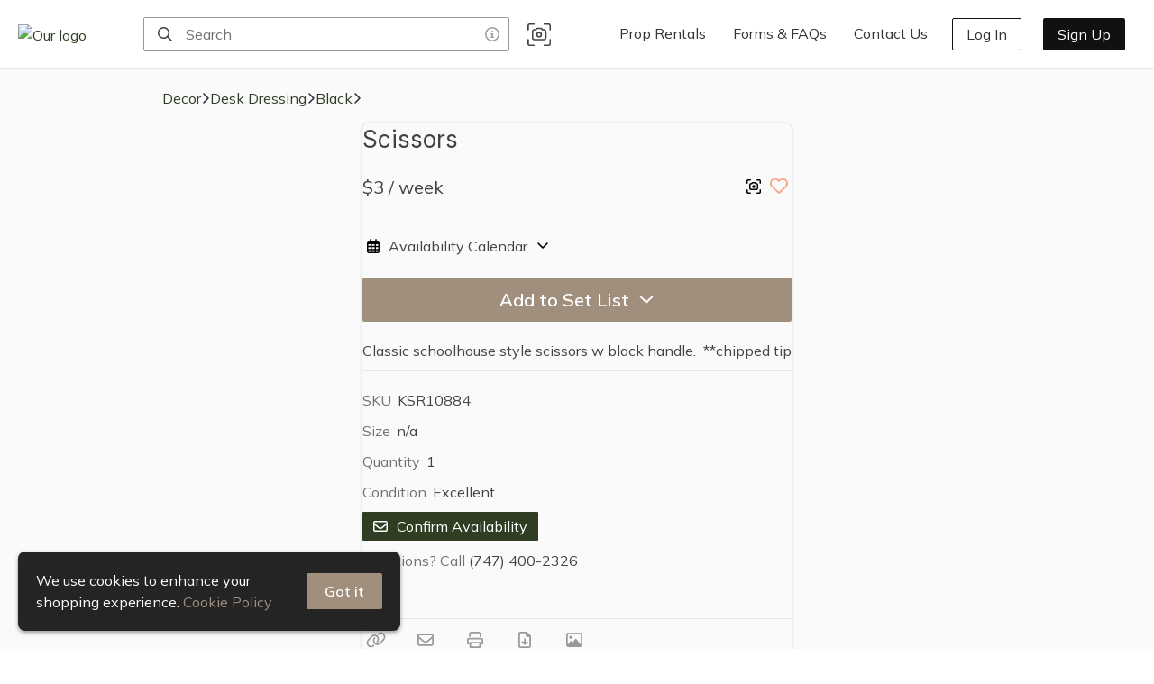

--- FILE ---
content_type: text/css; charset=utf-8
request_url: https://kendalls.com/_next/static/css/c95f41a36db10fc6.css
body_size: -172
content:
.styles_inputStyle__qnkz8{width:100%;border-radius:4px;min-height:38px;border:1px solid var(--neutral10);background-color:var(--neutral10);color:var(--neutral90);transition:all .3s;cursor:auto}.styles_inputStyle__qnkz8::placeholder{color:var(--neutral50)}.styles_inputStyle__qnkz8.styles_disabled__GFQig{background-color:var(--disabled);color:var(--disabledColor);cursor:not-allowed}.styles_inputStyle__qnkz8:hover{background-color:var(--neutral20);border-color:var(--neutral20)}.styles_inputStyle__qnkz8:hover::placeholder{color:var(--neutral90)}.styles_inputStyle__qnkz8:hover.styles_disabled__GFQig{cursor:not-allowed;background-color:var(--disabled);border-color:var(--disabled)}.styles_inputStyle__qnkz8:hover.styles_disabled__GFQig::placeholder{color:var(--disabledColor)}.styles_inputStyle__qnkz8:hover:focus{border:1px solid var(--primary);box-shadow:none;outline:none;background-color:var(--neutral0)}.styles_inputStyle__qnkz8:hover:focus::placeholder{color:var(--neutral50)!important}.styles_inputStyle__qnkz8.styles_withPadding__oyDi1{padding:5px 10px}.styles_inputStyle2__4ARuM{width:100%;border-radius:4px;min-height:38px;border:1px solid var(--neutral40);background-color:var(--neutral0);color:var(--neutral90);transition:all .3s;cursor:auto}.styles_inputStyle2__4ARuM::placeholder{color:var(--neutral50)}.styles_inputStyle2__4ARuM:disabled{border:1px solid var(--disabled);background-color:var(--disabled);cursor:not-allowed;color:var(--disabledColor)}.styles_inputStyle2__4ARuM:disabled:hover{background-color:var(--disabled);border-color:var(--disabled)}.styles_inputStyle2__4ARuM:disabled:hover::placeholder{color:var(--disabledColor)}.styles_inputStyle2__4ARuM:hover{background-color:var(--neutral0);border-color:var(--neutral50)}.styles_inputStyle2__4ARuM:hover::placeholder{color:var(--neutral90)}.styles_inputStyle2__4ARuM:focus{border:1px solid var(--primary75);box-shadow:none;outline:none;background-color:var(--neutral0)}.styles_inputStyle2__4ARuM:focus::placeholder{color:var(--neutral50)!important}.styles_inputStyle2__4ARuM.styles_withPadding__oyDi1{padding:5px 10px}

--- FILE ---
content_type: text/javascript; charset=utf-8
request_url: https://kendalls.com/_next/static/chunks/webpack-a734eac12c12b81f.js
body_size: 4430
content:
!function(){"use strict";var e={},a={};function c(f){var d=a[f];if(void 0!==d)return d.exports;var t=a[f]={id:f,loaded:!1,exports:{}},b=!0;try{e[f].call(t.exports,t,t.exports,c),b=!1}finally{b&&delete a[f]}return t.loaded=!0,t.exports}c.m=e,c.amdO={},function(){var e=[];c.O=function(a,f,d,t){if(!f){var b=1/0;for(u=0;u<e.length;u++){f=e[u][0],d=e[u][1],t=e[u][2];for(var n=!0,r=0;r<f.length;r++)(!1&t||b>=t)&&Object.keys(c.O).every((function(e){return c.O[e](f[r])}))?f.splice(r--,1):(n=!1,t<b&&(b=t));if(n){e.splice(u--,1);var i=d();void 0!==i&&(a=i)}}return a}t=t||0;for(var u=e.length;u>0&&e[u-1][2]>t;u--)e[u]=e[u-1];e[u]=[f,d,t]}}(),c.n=function(e){var a=e&&e.__esModule?function(){return e.default}:function(){return e};return c.d(a,{a:a}),a},function(){var e,a=Object.getPrototypeOf?function(e){return Object.getPrototypeOf(e)}:function(e){return e.__proto__};c.t=function(f,d){if(1&d&&(f=this(f)),8&d)return f;if("object"===typeof f&&f){if(4&d&&f.__esModule)return f;if(16&d&&"function"===typeof f.then)return f}var t=Object.create(null);c.r(t);var b={};e=e||[null,a({}),a([]),a(a)];for(var n=2&d&&f;"object"==typeof n&&!~e.indexOf(n);n=a(n))Object.getOwnPropertyNames(n).forEach((function(e){b[e]=function(){return f[e]}}));return b.default=function(){return f},c.d(t,b),t}}(),c.d=function(e,a){for(var f in a)c.o(a,f)&&!c.o(e,f)&&Object.defineProperty(e,f,{enumerable:!0,get:a[f]})},c.f={},c.e=function(e){return Promise.all(Object.keys(c.f).reduce((function(a,f){return c.f[f](e,a),a}),[]))},c.u=function(e){return 4326===e?"static/chunks/4326-f6216d0123299356.js":10===e?"static/chunks/10-c4e35d49233e09df.js":4511===e?"static/chunks/4511-bbca656bdcf74bb1.js":4649===e?"static/chunks/4649-43eaed48124e75fd.js":6312===e?"static/chunks/6312-a282919045cca50e.js":3076===e?"static/chunks/3076-7a099959549a4c0b.js":3024===e?"static/chunks/3024-7effbc9608e42c22.js":4424===e?"static/chunks/4424-5b1466f3d8c695c9.js":7570===e?"static/chunks/7570-2673eb8c85a2ab40.js":3467===e?"static/chunks/3467-4128bb518b6000ca.js":9885===e?"static/chunks/9885-c9dc5985eafc9a61.js":6178===e?"static/chunks/6178-496a8894cf28c2f9.js":3795===e?"static/chunks/3795-707317cb8ce988a1.js":2307===e?"static/chunks/2307-6ecec85cfa687715.js":7273===e?"static/chunks/7273-9743dba46ef2504e.js":2182===e?"static/chunks/2edb282b-45c56c19221816df.js":8146===e?"static/chunks/8146-3e7dcdc2b21b9eec.js":9462===e?"static/chunks/9462-de1aec23cc065b4d.js":3060===e?"static/chunks/3060-7fabb8498df6e4f5.js":1540===e?"static/chunks/1540-37e7ada17b26f738.js":4601===e?"static/chunks/4601-7dcd18ddb8291c1a.js":7688===e?"static/chunks/7688-54ff2616981058e6.js":4983===e?"static/chunks/4983-4a61e16d1f2a3edb.js":2633===e?"static/chunks/2633-401fb64ab119c4af.js":2276===e?"static/chunks/2276-ce54fa897df6df13.js":2870===e?"static/chunks/2870-656349853debb6b7.js":3317===e?"static/chunks/3317-a6ce7ec3e34eeb3b.js":"static/chunks/"+e+"."+{7:"360ed448e61ca9e4",21:"c38bf7501409b2dc",45:"46bd811b40cb1a1e",60:"5cea66d2c68e6d44",68:"23ec5971a63d18bf",257:"490c4c39d2cdeb45",618:"29499a184a4fd120",642:"ee41f46a12fbb6f8",664:"4e92267f1ee6348e",811:"775cfa4d42fe0753",837:"63267bfbc398c64a",851:"a9109a1fadb6a924",878:"c94639da34d4e6c9",929:"1e573eb41a624eb9",1277:"05e37d6271f7a29f",1432:"52796aa7a762323e",1482:"29c016c1004b1100",1495:"7e29d16fbe476e3f",1547:"dba35f276f9d4d99",1651:"1a935b91e835b3aa",1726:"c08dbcb94b81d834",1765:"0b357ce64aafef11",1767:"6591c24c78f231e7",1771:"4a7cd469ca54b92b",1869:"5ebdbe15ee69bc9f",1907:"a49e3ee7aa96c093",1975:"e07031112b65a804",2145:"c89a997b19e52a0c",2154:"5c9e44a797847172",2283:"db3fe3e8dc34f311",2346:"3ecb1fc666a2baec",2454:"e5fe50d244f82399",2469:"90af7357eafeb8a2",2630:"62ac78de9c9038cb",2660:"6f40ee791afaac29",2687:"22e41e6901dbc4c7",2871:"4b20d3063f92ddb8",2874:"d01159513f911e0f",3042:"efc597fbf1f4bccd",3300:"df168d3f306b8195",3394:"a9a38813c0e0a3d7",3409:"c6498725557e185d",3482:"8f1a64d2adbe60bc",3526:"662a48724432c04c",3539:"762f8fb53bb8c062",3599:"f0ef0528cab47abe",3946:"d95b2384b9532013",3956:"68abf079ea9c15eb",3991:"72a8ff91463361af",4031:"f42595517a9d490b",4074:"4c8a3fdf00fbd1b3",4260:"adabcfb0d23db355",4450:"96cdb511f598222c",4576:"dd1c67d0c4dd94a0",4679:"7aae7588c887ba0c",4915:"b595fec9ec3c8945",5002:"7c856146a5c975b3",5043:"5682f9884352a31c",5131:"43cabe7b2d40add5",5183:"4dc5d61966c8feef",5237:"a79e256f6cf3d91b",5333:"3e0da16367d8b67d",5374:"cdfa7f85cd9b07f4",5450:"021d930cc8013cf7",5622:"bb1ff11ab8411674",5645:"d493ea12d9c2451b",5648:"67a39161ecf543b5",5759:"c04492145b96f7cc",5785:"20d8a42987deceec",5797:"4262eb463aa705ac",5914:"5c71165919be3a64",6016:"95ddfaebcbc5940b",6056:"fa4e49bebd373889",6301:"479f13a269656ab9",6385:"47de9e9af53f2f5f",6479:"c967a89f16e763d5",6507:"559f1a7a0e197868",6519:"54f52415b3930ead",6545:"df00d416b63a566e",6720:"680dbbda5dff025f",6754:"57f59ba4db5e4df2",6892:"f052975736040ee6",6997:"7ee8ceac8f8f2e81",7024:"eeb5a91c059beb62",7051:"049e713f14f1430d",7082:"10718462656145cd",7288:"6f5a2c135808893a",7291:"e3b6f38972673d3c",7479:"3b66acf7a123b0a1",7605:"ed333f5a78d5114f",7631:"9bf86de1cfcc36eb",7758:"5fde63265dc5d451",7783:"db9f8cd799d877a3",7851:"96392f74f71bf79b",7857:"4cd2c890c0f45c3a",7878:"16da203a67dce80f",7925:"8c8d75f7feef2ac7",8003:"7a178c2f926f06b6",8079:"a897a32e5d0e1c45",8167:"afdffc38ef3225a2",8387:"e19b0f0ce69ef8bb",8522:"76fa6777d4de0992",8664:"3526444bf6247b83",8728:"38b65623133ab3bd",8921:"55a6b345bda558a6",8969:"3da6d920fba11781",9020:"2f29f2275db3028a",9022:"3645a9ba93ca48e1",9040:"e9564d97c5a931f3",9077:"f88187cab94e9a16",9171:"a4605bae7362b879",9198:"9d24bfdf32ebb836",9246:"c922d718d5aa9760",9369:"0eedeb919ea8f87d",9737:"5491d930e20d3c2d",9819:"6c319396c1a6da80",9825:"c85a0ed20fb4786e",9912:"ec93f99c7af2a642",9946:"2fd73bd0b7ffd492",9980:"77cfb9f2b7226af7"}[e]+".js"},c.miniCssF=function(e){return"static/css/"+{21:"c95f41a36db10fc6",60:"606222404077ecd6",257:"c95f41a36db10fc6",670:"17f9f8b8328335bf",929:"62093eec1d747e00",1041:"26239f3b86f5bd3f",1277:"c95f41a36db10fc6",1501:"5025fde29143accc",1695:"6210eb50b0a49dd5",1704:"48981daeb0e87a3c",1765:"30a80112a74d1267",1767:"a19a87da0018a741",1932:"d6ed33a8f8951505",1941:"5025fde29143accc",1975:"e7a784618dfb4eb7",2154:"613dfd484f94ddaa",2176:"5e364aa70b62b0d9",2197:"26239f3b86f5bd3f",2226:"2d2ca61e41189c5b",2283:"c95f41a36db10fc6",2326:"1ad964f4bcfd3dae",2439:"26239f3b86f5bd3f",2614:"fc9a52fde994c3f7",2660:"f328312ea695addc",2687:"3b6d703459aa9d40",2763:"e0f8da592e09d6e5",2830:"fc5482fea6fd853d",2858:"e3b16bccd1a109f6",2888:"434355b57b2562ef",3039:"18e6801b24bdc0fa",3065:"de4c524ffb141111",3161:"26239f3b86f5bd3f",3177:"6053034a3139f309",3300:"a19a87da0018a741",3526:"4a60ec40dbacdeb0",3579:"6053034a3139f309",3694:"50000bda3cca7fa1",3732:"de4c524ffb141111",4030:"696380c991ec5ec1",4261:"de4c524ffb141111",4284:"13c4bbddac039f84",4523:"7dd854d87fcadfef",4679:"e3b84c6e038b1ea0",4705:"6d6edea13c20abc4",4734:"f8b2a0546f590b06",4820:"26239f3b86f5bd3f",4915:"30a80112a74d1267",5002:"4a60ec40dbacdeb0",5052:"3c043633a7afd6be",5110:"6210eb50b0a49dd5",5131:"55d4561621225472",5183:"238da3254d32abe1",5190:"de4c524ffb141111",5329:"de4c524ffb141111",5333:"8be7797035db1d07",5405:"26239f3b86f5bd3f",5450:"82b06ffff0cf2927",5566:"216f25dc7be2b51c",5613:"6df4d5bd4ee556fd",5622:"be9d05764ab91d13",5648:"2c21a2aadaa3087a",5759:"47b328a5984831bf",5785:"bcb7d3433d6a7523",5797:"85a31127fa569110",5914:"215a9e484ec79e3c",6016:"918d57d594132e9d",6056:"a58fba801345c54b",6148:"0f8758ba06e851fa",6158:"9022ca632fc3f173",6367:"6a22c7d566d590ab",6381:"9022ca632fc3f173",6479:"60cb1165e63ec8ac",6545:"e1d698724b80b6b2",6720:"be9d05764ab91d13",6754:"7609febd0b149cad",6765:"fc9a52fde994c3f7",6798:"067ebb00eee2a537",6892:"1243d554faee4b11",6997:"414a36414ed4a751",7068:"d6ed33a8f8951505",7224:"7bc51bf91e07e3ac",7287:"6210eb50b0a49dd5",7288:"aa988117938cf391",7291:"69e8d127cda704ec",7411:"6210eb50b0a49dd5",7479:"60cb1165e63ec8ac",7541:"eabd1d40d5ebc645",7556:"216f25dc7be2b51c",7589:"0e77830dcda90a02",7631:"2047a4a2800e76f8",7758:"97ddc0dbd3e54249",7825:"d6ed33a8f8951505",7851:"8913becc8a28b5f5",7857:"a19a87da0018a741",7867:"48981daeb0e87a3c",7925:"8913becc8a28b5f5",8079:"aa988117938cf391",8106:"0e77830dcda90a02",8109:"26239f3b86f5bd3f",8167:"3f3de09b5928a639",8387:"aa988117938cf391",8455:"5025fde29143accc",8522:"45731f348a6e806b",8793:"6df4d5bd4ee556fd",8872:"57d09c3ab6586aec",8888:"85ffd74e657f448b",8921:"e3b84c6e038b1ea0",8984:"9fe620698842fede",8997:"bb8c6207477c845d",9019:"2044bf3d32ee5573",9022:"a19a87da0018a741",9088:"51093841436b3148",9171:"c95f41a36db10fc6",9195:"26239f3b86f5bd3f",9198:"e3b84c6e038b1ea0",9245:"de4c524ffb141111",9344:"6df4d5bd4ee556fd",9501:"067ebb00eee2a537",9603:"de4c524ffb141111",9737:"60cb1165e63ec8ac",9745:"eabd1d40d5ebc645",9784:"18e6801b24bdc0fa",9825:"be9d05764ab91d13",9891:"0dbd44f0462712ad",9946:"dad0716ae905893e",9980:"918d57d594132e9d"}[e]+".css"},c.g=function(){if("object"===typeof globalThis)return globalThis;try{return this||new Function("return this")()}catch(e){if("object"===typeof window)return window}}(),c.o=function(e,a){return Object.prototype.hasOwnProperty.call(e,a)},function(){var e={},a="_N_E:";c.l=function(f,d,t,b){if(e[f])e[f].push(d);else{var n,r;if(void 0!==t)for(var i=document.getElementsByTagName("script"),u=0;u<i.length;u++){var o=i[u];if(o.getAttribute("src")==f||o.getAttribute("data-webpack")==a+t){n=o;break}}n||(r=!0,(n=document.createElement("script")).charset="utf-8",n.timeout=120,c.nc&&n.setAttribute("nonce",c.nc),n.setAttribute("data-webpack",a+t),n.src=c.tu(f)),e[f]=[d];var s=function(a,c){n.onerror=n.onload=null,clearTimeout(l);var d=e[f];if(delete e[f],n.parentNode&&n.parentNode.removeChild(n),d&&d.forEach((function(e){return e(c)})),a)return a(c)},l=setTimeout(s.bind(null,void 0,{type:"timeout",target:n}),12e4);n.onerror=s.bind(null,n.onerror),n.onload=s.bind(null,n.onload),r&&document.head.appendChild(n)}}}(),c.r=function(e){"undefined"!==typeof Symbol&&Symbol.toStringTag&&Object.defineProperty(e,Symbol.toStringTag,{value:"Module"}),Object.defineProperty(e,"__esModule",{value:!0})},c.nmd=function(e){return e.paths=[],e.children||(e.children=[]),e},function(){var e;c.tt=function(){return void 0===e&&(e={createScriptURL:function(e){return e}},"undefined"!==typeof trustedTypes&&trustedTypes.createPolicy&&(e=trustedTypes.createPolicy("nextjs#bundler",e))),e}}(),c.tu=function(e){return c.tt().createScriptURL(e)},c.p="/_next/",function(){var e=function(e){return new Promise((function(a,f){var d=c.miniCssF(e),t=c.p+d;if(function(e,a){for(var c=document.getElementsByTagName("link"),f=0;f<c.length;f++){var d=(b=c[f]).getAttribute("data-href")||b.getAttribute("href");if("stylesheet"===b.rel&&(d===e||d===a))return b}var t=document.getElementsByTagName("style");for(f=0;f<t.length;f++){var b;if((d=(b=t[f]).getAttribute("data-href"))===e||d===a)return b}}(d,t))return a();!function(e,a,c,f){var d=document.createElement("link");d.rel="stylesheet",d.type="text/css",d.onerror=d.onload=function(t){if(d.onerror=d.onload=null,"load"===t.type)c();else{var b=t&&("load"===t.type?"missing":t.type),n=t&&t.target&&t.target.href||a,r=new Error("Loading CSS chunk "+e+" failed.\n("+n+")");r.code="CSS_CHUNK_LOAD_FAILED",r.type=b,r.request=n,d.parentNode.removeChild(d),f(r)}},d.href=a,document.head.appendChild(d)}(e,t,a,f)}))},a={2272:0};c.f.miniCss=function(c,f){a[c]?f.push(a[c]):0!==a[c]&&{21:1,60:1,257:1,929:1,1277:1,1765:1,1767:1,1975:1,2154:1,2283:1,2660:1,2687:1,3300:1,3526:1,4679:1,4915:1,5002:1,5131:1,5183:1,5333:1,5450:1,5622:1,5648:1,5759:1,5785:1,5797:1,5914:1,6016:1,6056:1,6479:1,6545:1,6720:1,6754:1,6892:1,6997:1,7288:1,7291:1,7479:1,7631:1,7758:1,7851:1,7857:1,7925:1,8079:1,8167:1,8387:1,8522:1,8921:1,9022:1,9171:1,9198:1,9737:1,9825:1,9946:1,9980:1}[c]&&f.push(a[c]=e(c).then((function(){a[c]=0}),(function(e){throw delete a[c],e})))}}(),function(){var e={2272:0,2763:0,6720:0,257:0,1277:0};c.f.j=function(a,f){var d=c.o(e,a)?e[a]:void 0;if(0!==d)if(d)f.push(d[2]);else if(/^(2(272|57|763)|1277|6720)$/.test(a))e[a]=0;else{var t=new Promise((function(c,f){d=e[a]=[c,f]}));f.push(d[2]=t);var b=c.p+c.u(a),n=new Error;c.l(b,(function(f){if(c.o(e,a)&&(0!==(d=e[a])&&(e[a]=void 0),d)){var t=f&&("load"===f.type?"missing":f.type),b=f&&f.target&&f.target.src;n.message="Loading chunk "+a+" failed.\n("+t+": "+b+")",n.name="ChunkLoadError",n.type=t,n.request=b,d[1](n)}}),"chunk-"+a,a)}},c.O.j=function(a){return 0===e[a]};var a=function(a,f){var d,t,b=f[0],n=f[1],r=f[2],i=0;if(b.some((function(a){return 0!==e[a]}))){for(d in n)c.o(n,d)&&(c.m[d]=n[d]);if(r)var u=r(c)}for(a&&a(f);i<b.length;i++)t=b[i],c.o(e,t)&&e[t]&&e[t][0](),e[t]=0;return c.O(u)},f=self.webpackChunk_N_E=self.webpackChunk_N_E||[];f.forEach(a.bind(null,0)),f.push=a.bind(null,f.push.bind(f))}(),c.nc=void 0}();

--- FILE ---
content_type: text/javascript; charset=utf-8
request_url: https://kendalls.com/_next/static/chunks/3795-707317cb8ce988a1.js
body_size: 4329
content:
(self.webpackChunk_N_E=self.webpackChunk_N_E||[]).push([[3795],{80456:function(e,t,n){"use strict";n.d(t,{E:function(){return j}});var r=n(95235),i=(n(2784),n(39097)),o=n.n(i),a=n(5632),s=n(6614),c=n(74247),l=n(55830),d=n(55270),m=n(7607),u=n(52322);function p(e,t){var n=Object.keys(e);if(Object.getOwnPropertySymbols){var r=Object.getOwnPropertySymbols(e);t&&(r=r.filter((function(t){return Object.getOwnPropertyDescriptor(e,t).enumerable}))),n.push.apply(n,r)}return n}function h(e){for(var t=1;t<arguments.length;t++){var n=null!=arguments[t]?arguments[t]:{};t%2?p(Object(n),!0).forEach((function(t){(0,r.Z)(e,t,n[t])})):Object.getOwnPropertyDescriptors?Object.defineProperties(e,Object.getOwnPropertyDescriptors(n)):p(Object(n)).forEach((function(t){Object.defineProperty(e,t,Object.getOwnPropertyDescriptor(n,t))}))}return e}const j=(0,m.i)((e=>{let{title:t,subtext:n,closePortal:r,GuestComponent:i}=e;const{pathname:m,query:p}=(0,a.useRouter)(),{t:j}=(0,d.D1)();return(0,u.jsxs)(l.Zs,{children:[(0,u.jsx)(s.TR,{alt:"Logo",src:c.Z.logomark.url,width:c.Z.logomark.width,height:c.Z.logomark.height,className:"logomark",style:{display:"block"}}),(0,u.jsx)(s.H1,{className:"welcomeText",children:t}),(0,u.jsx)(s.QE,{children:n}),(0,u.jsx)(o(),{href:{pathname:m,query:h(h({},p),{},{modal:"signup"})},replace:!0,shallow:!0,children:(0,u.jsx)("a",{onClick:r,children:(0,u.jsx)(s.KM,{children:j("SignUp")})})}),i?(0,u.jsx)(i,{onClick:r}):(0,u.jsx)(s.$o,{}),(0,u.jsxs)(s.e3,{children:[j("AlreadyMemb")," ",(0,u.jsx)(o(),{href:{pathname:m,query:h(h({},p),{},{modal:"login"})},replace:!0,passHref:!0,shallow:!0,children:(0,u.jsx)(s.A,{onClick:r,children:j("LogIn")})})]})]})}))},90021:function(e,t,n){"use strict";n.r(t);n(2784);var r=n(57800),i=n(83083),o=n(80456),a=n(55270),s=n(52322);const c=e=>{let{onClick:t}=e;const{t:n}=(0,a.D1)();return(0,s.jsx)(r._x,{className:"heartButton",title:n("AddToFaves"),onClick:t,type:"button",children:(0,s.jsx)(r.fk,{})})};t.default=()=>{const{t:e}=(0,a.D1)();return(0,s.jsx)(o.E,{Button:c,title:(0,s.jsx)(i.c,{components:{span:(0,s.jsx)("span",{}),heart:(0,s.jsx)(r.$t,{})},text:e("SignUpHeart")}),subtext:""})}},6614:function(e,t,n){"use strict";n.d(t,{$o:function(){return p},A:function(){return h},DP:function(){return d},H1:function(){return a},Hr:function(){return u},KM:function(){return c},QE:function(){return s},TR:function(){return j},e3:function(){return m},kq:function(){return l},tP:function(){return o}});var r=n(47869),i=n(55867);const o=r.ZP.div.withConfig({componentId:"sc-5yi8ra-0"})(["width:270px;margin:0 auto;> div{margin-bottom:10px;}"]),a=r.ZP.h1.withConfig({componentId:"sc-5yi8ra-1"})(["font-size:27px;text-align:center;@media (max-width:480px){font-size:23px;}> span{white-space:nowrap;}"]),s=r.ZP.p.withConfig({componentId:"sc-5yi8ra-2"})(["color:var(--neutral60);margin:0 0 25px 0;max-width:270px;text-align:center;"]),c=(0,r.ZP)(i.KM).withConfig({componentId:"sc-5yi8ra-3"})(["width:100%;"]),l=(0,r.ZP)(i.kq).withConfig({componentId:"sc-5yi8ra-4"})(["width:100%;"]),d=(r.ZP.p.withConfig({componentId:"sc-5yi8ra-5"})(["color:var(--neutral60);font-weight:600;margin:15px 0 0 0;"]),r.ZP.p.withConfig({componentId:"sc-5yi8ra-6"})(["color:var(--neutral60);font-size:14px;padding-top:15px;text-align:center;"])),m=r.ZP.p.withConfig({componentId:"sc-5yi8ra-7"})(["color:var(--neutral60);font-size:14px;margin:0;text-align:center;"]),u=r.ZP.hr.withConfig({componentId:"sc-5yi8ra-8"})(["width:170px;color:var(--neutral40);margin:0 0 7px 0;"]),p=(0,r.ZP)(u).withConfig({componentId:"sc-5yi8ra-9"})(["margin-top:30px;"]),h=r.ZP.a.withConfig({componentId:"sc-5yi8ra-10"})(["color:var(--neutral60);font-weight:600;cursor:pointer;:hover{text-decoration:none;color:var(--neutral90);}@media (max-width:768px){padding:5px;}"]),j=r.ZP.img.withConfig({componentId:"sc-5yi8ra-11"})(["display:block;height:auto;margin-bottom:10px;max-height:64px;max-width:270px;width:auto;@media (max-width:480px){display:none;}"])},96106:function(e,t,n){"use strict";n.d(t,{h:function(){return m}});var r=n(2784),i=n(39097),o=n.n(i),a=n(48403),s=n(84421),c=n(52566),l=n(47591),d=n(52322);const m=e=>{let{item:t}=e;const n=(0,a.Od)(),i=(0,r.useCallback)((()=>n((0,l.$)({action:"clickVendorLink",item:t}))),[t,n]);return(0,d.jsxs)(c.PO,{children:["from"," ",(0,d.jsx)(o(),{href:"/shop/"+t.vendor.name,passHref:!0,children:(0,d.jsx)(c.T3,{onClick:i,children:t.vendor.displayName})}),(0,d.jsx)(s.VW,{children:t.vendor.address.city&&" in "+t.vendor.address.city+(t.vendor.address.state&&", "+t.vendor.address.state)})]})}},53795:function(e,t,n){"use strict";n.d(t,{t:function(){return Ie}});var r=n(2784),i=n(39097),o=n.n(i),a=n(25237),s=n.n(a),c=n(93370),l=n(93031),d=n(64157),m=n(5632),u=n(48403),p=n(84421),h=n(86312),j=n(16520),x=n(41454),b=n(55270),f=n(55867),g=n(52322);const w=e=>{let{onClick:t,isOpen:n}=e;const{t:r}=(0,b.Nc)();return(0,g.jsxs)(f.eK,{"aria-haspopup":"menu","aria-expanded":n,className:"addToSetList",onClick:t,type:"button",children:[r("AddToSet")," \xa0",(0,g.jsx)(x.G,{isFocused:n})]})};var v=n(53200),y=n(96241),O=n(83256),k=n(74247),I=n(80456);var P=()=>{const{t:e}=(0,b.D1)();return(0,g.jsx)(I.E,{Button:w,title:e("SignUpItem"),subtext:e("toSetList",{request:k.Z.request})})},C=n(90021),N=n(40846),D=n(47591),S=n(82770),Z=n(96106),_=n(36170),A=n(90523),T=n(52566);const L=(0,r.memo)((e=>{let{specifications:t}=e;const{t:n}=(0,b.Nc)();if(!t)return null;const r=Object.keys(t).sort(A.w);return r.length?(0,g.jsxs)(g.Fragment,{children:[(0,g.jsx)(_.rO,{className:"detailLabel",children:n("Specifications")}),r.map((e=>(0,g.jsxs)(T.PO,{children:[null===t||void 0===t?void 0:t[e].label," ",(0,g.jsx)(T.B4,{children:null===t||void 0===t?void 0:t[e].value})]},e)))]}):null}));var E=n(74906),q=n(95235),M=n(23467),B=n(47957),F=n(56776),H=n(84430);function U(e,t){var n=Object.keys(e);if(Object.getOwnPropertySymbols){var r=Object.getOwnPropertySymbols(e);t&&(r=r.filter((function(t){return Object.getOwnPropertyDescriptor(e,t).enumerable}))),n.push.apply(n,r)}return n}function V(e){for(var t=1;t<arguments.length;t++){var n=null!=arguments[t]?arguments[t]:{};t%2?U(Object(n),!0).forEach((function(t){(0,q.Z)(e,t,n[t])})):Object.getOwnPropertyDescriptors?Object.defineProperties(e,Object.getOwnPropertyDescriptors(n)):U(Object(n)).forEach((function(t){Object.defineProperty(e,t,Object.getOwnPropertyDescriptor(n,t))}))}return e}const G=[1,2,3,4,5].map((e=>(0,g.jsx)("div",{className:"shimmer-square"},e))),z={},K=e=>{let{companionItemIds:t,isModal:n,itemId:r,vendorId:i}=e;const{query:a,pathname:s}=(0,m.useRouter)(),c=window.innerWidth>480?4:3,{value:l=[],loading:d}=(0,B.Z)((async()=>{try{if(z[r])return z[r];const e=await(0,F.SK)({Accept:"application/json"}),t=(0,F.Xo)()+"vendors/".concat(i,"/items/").concat(r,"/similar?limit=13&type=detail"),n=await fetch(t,e);n.ok||await(0,F.Kt)(n);const o=(await n.json()).hits;return z[r]=o,o}catch(e){return console.error(e),[]}}),[r,t]),{t:u}=(0,b.Nc)();return d||l.length?(0,g.jsx)(M.Z,{slidesToShow:c,slidesToScroll:c,className:"similar-items",responsive:E.j,lazyLoad:"ondemand",children:d?G:l.length?l.map((e=>{var t;return(0,g.jsx)(o(),{href:{pathname:n?s:"/item/[itemId]",query:n?V(V({},a),{},{modalId:e.objectID}):{itemId:e.objectID}},as:"/item/"+e.objectID,scroll:!1,shallow:n,passHref:!0,children:(0,g.jsx)(_.uH,{children:(0,g.jsx)(_.et,{src:(null===(t=e.thumbnail)||void 0===t?void 0:t.smallUrl)||H.WN,alt:e.title,title:e.title})})},e.objectID)})):null}):(0,g.jsx)("p",{children:u("NoSimilarItems")})};function R(e,t){var n=Object.keys(e);if(Object.getOwnPropertySymbols){var r=Object.getOwnPropertySymbols(e);t&&(r=r.filter((function(t){return Object.getOwnPropertyDescriptor(e,t).enumerable}))),n.push.apply(n,r)}return n}function $(e){for(var t=1;t<arguments.length;t++){var n=null!=arguments[t]?arguments[t]:{};t%2?R(Object(n),!0).forEach((function(t){(0,q.Z)(e,t,n[t])})):Object.getOwnPropertyDescriptors?Object.defineProperties(e,Object.getOwnPropertyDescriptors(n)):R(Object(n)).forEach((function(t){Object.defineProperty(e,t,Object.getOwnPropertyDescriptor(n,t))}))}return e}const W=e=>{let{isModal:t,companions:n}=e;const{query:r,pathname:i}=(0,m.useRouter)(),{t:a}=(0,b.Nc)();if(!n)return null;const s=window.innerWidth>480?4:3;return(0,g.jsxs)(g.Fragment,{children:[(0,g.jsx)(_.rO,{className:"detailLabel",children:a("Companions")}),(0,g.jsx)(M.Z,{slidesToShow:s,slidesToScroll:s,className:"similar-items",responsive:E.j,lazyLoad:"ondemand",children:Object.values(n).map((e=>(0,g.jsx)(o(),{href:{pathname:t?i:"/item/[itemId]",query:t?$($({},r),{},{modalId:e.itemId}):{itemId:e.itemId}},as:"/item/"+e.itemId,scroll:!1,shallow:t,passHref:!0,children:(0,g.jsx)(_.uH,{children:(0,g.jsx)(_.et,{src:e.smallUrl||H.WN,alt:e.title})})},e.itemId)))})]})};var Q=n(71702),X=n(55041),J=n(27037),Y=n(10649),ee=n(60831),te=n(61751),ne=n(2266),re=n(57800);const ie=e=>{let{item:t}=e;const n=(0,u.Od)(),i=(0,r.useCallback)((e=>n((0,D.$)({action:e,item:t}))),[t,n]),{t:o}=(0,b.Nc)(),{0:a,1:s}=(0,r.useState)(!1),l=(0,r.useCallback)((()=>((e=>{const t=document.createElement("textarea");t.value=e,document.body.appendChild(t),t.select(),document.execCommand("copy"),document.body.removeChild(t)})(window.location.href),s(!0),i("copyUrl"))),[i]),d=(0,r.useCallback)((()=>s(!1)),[]);return(0,g.jsxs)(g.Fragment,{children:[(0,g.jsx)(_.rO,{className:"detailLabel",children:o("Share")}),(0,g.jsxs)(_.r4,{children:[(0,g.jsx)(re.TO,{"data-tooltip-content":o(a?"Copied!":"CopyLink"),"data-tooltip-id":"shareSection",type:"button","aria-label":o("CopyLink"),onClick:l,onMouseLeave:d,children:(0,g.jsx)(c.g,{icon:te.nN})}),(0,g.jsx)(_.vw,{target:"_blank",rel:"noopener noreferrer nofollow",href:"mailto:?subject=".concat(encodeURIComponent("Check out ".concat(t.title," on ").concat(k.Z.domain)),"&body=").concat(encodeURIComponent("".concat(k.Z.vendor.website,"/item/").concat(t.objectID))),onClick:()=>i("clickEmail"),"data-tooltip-id":"shareSection","data-tooltip-content":o("Email"),"aria-label":o("Email"),children:(0,g.jsx)(c.g,{icon:J.FU})}),(0,g.jsx)(_.vw,{target:"_blank",rel:"noopener noreferrer nofollow",href:"/item/".concat(t.objectID,"/print"),onClick:()=>i("print"),"data-tooltip-id":"shareSection","data-tooltip-content":o("Print"),"aria-label":o("Print"),children:(0,g.jsx)(c.g,{icon:ne.wf})}),(0,g.jsx)(_.vw,{target:"_blank",rel:"noopener noreferrer nofollow",href:(0,F.Xo)()+"vendors/".concat(t.vendor.id,"/items/").concat(t.objectID,"/pdf"),onClick:()=>i("download"),"data-tooltip-id":"shareSection","data-tooltip-content":o("Download PDF"),"aria-label":o("Download PDF"),children:(0,g.jsx)(c.g,{icon:Y.kw})}),(0,g.jsx)(_.vw,{target:"_blank",rel:"noopener noreferrer nofollow",href:t.photos.length?t.photos[0].sourceUrl:"",download:!0,onClick:()=>i("downloadPhoto"),"data-tooltip-id":"shareSection","data-tooltip-content":o("View Photo"),"aria-label":o("View Photo"),children:(0,g.jsx)(c.g,{icon:ee.Vm})}),(0,g.jsx)(X.u,{id:"shareSection"})]})]})};const oe=n(47869).ZP.a.withConfig({componentId:"sc-1sr8gl3-0"})(["color:var(--neutral60);padding:4px;"]),ae=[],se=(0,r.memo)((e=>{let{documents:t=ae}=e;const n=t.filter((e=>e.isPublic)),{t:r}=(0,b.Nc)();return 0===n.length?null:(0,g.jsxs)("div",{children:[(0,g.jsx)(_.rO,{className:"detailLabel",children:r("Docs")}),n.map(((e,t)=>(0,g.jsx)("p",{children:(0,g.jsx)(oe,{href:e.url,target:"_blank",children:e.label})},t)))]})})),ce=e=>{let{tags:t,label:n}=e;return(0,g.jsxs)(g.Fragment,{children:[(0,g.jsx)(_.rO,{className:"detailLabel",children:n}),(0,g.jsx)("nav",{children:t.map((e=>(0,g.jsx)(o(),{href:"".concat(k.Z.basepath,"?tags=").concat(encodeURIComponent(e)),passHref:!0,children:(0,g.jsx)(_.kp,{children:e})},e)))})]})};var le=n(43380),de=n.n(le);const me=e=>{let{bundle:t}=e;return(0,g.jsxs)("div",{className:"".concat(de().container," bundle"),children:[(0,g.jsx)(_.rO,{className:"detailLabel",children:"Components"}),t.componentItemIds.map((e=>{const n=null===t||void 0===t?void 0:t.components[e];return n?(0,g.jsxs)("div",{className:de().row,children:[(0,g.jsx)(o(),{href:"/item/".concat(e),children:(0,g.jsx)("a",{children:(0,g.jsx)("img",{src:n.smallUrl,className:de().img,alt:""})})}),(0,g.jsx)(o(),{href:"/item/".concat(e),children:(0,g.jsx)("a",{className:de().sku,children:n.sku})})," ",(0,g.jsx)("span",{className:de().title,children:n.title})]},e):null}))]})};var ue=n(77020),pe=n(36014),he=n(17267),je=n.n(he);const xe=e=>{let{onClick:t,label:n}=e;return(0,g.jsx)(f.yj,{onClick:t,className:"addToCart",type:"button",children:n})},be=s()((()=>Promise.all([n.e(2307),n.e(3526)]).then(n.bind(n,13526))),{loadableGenerated:{webpack:()=>[13526]}}),fe=s()((()=>Promise.all([n.e(4511),n.e(878),n.e(68),n.e(811)]).then(n.bind(n,86056))),{loadableGenerated:{webpack:()=>[86056]}}),ge=s()((()=>n.e(4576).then(n.bind(n,34576))),{loadableGenerated:{webpack:()=>[34576]}}),we=s()((()=>n.e(8664).then(n.bind(n,78664))),{loadableGenerated:{webpack:()=>[78664]}}),ve=s()((()=>Promise.all([n.e(2182),n.e(4511),n.e(9040),n.e(664),n.e(5002)]).then(n.bind(n,30664))),{loadableGenerated:{webpack:()=>[30664]}}),ye=s()((()=>Promise.all([n.e(2870),n.e(3317),n.e(7878)]).then(n.bind(n,47878))),{loadableGenerated:{webpack:()=>[47878]}}),Oe=s()((()=>n.e(5648).then(n.bind(n,25648))),{loadableGenerated:{webpack:()=>[25648]}}),ke=[],Ie=(0,r.memo)((e=>{var t,n;let{backHref:i,closeModal:a,isFetching:s,isModal:x,isSet:f,item:I,itemId:A}=e;const T=(0,u.Od)(),{query:q}=(0,m.useRouter)(),{0:M,1:B}=(0,r.useState)(!1),{0:F,1:H}=(0,r.useState)(""),{isAuthenticated:U,isAdmin:V}=(0,u.ix)((e=>({isAdmin:!!I&&(0,N.YM)(I.vendor.name,e),isAuthenticated:(0,N.Gq)(e)})),d.wU);(0,r.useEffect)((()=>{I&&T((0,D.$)({action:"view",item:I}))}),[A,I,T]);const G=(0,r.useMemo)((()=>null!==I&&void 0!==I&&I.companions?Object.keys(I.companions):ke),[null===I||void 0===I?void 0:I.companions]),{t:z}=(0,b.Nc)(),{t:R}=(0,b.$G)(),$=(0,r.useMemo)((()=>{const e=(0,O.KF)(q.startDate)||(0,y.cz)(Date.now(),k.Z.vendor.timezone),t=(0,O.KF)(q.endDate)||(0,y.cz)(Date.now()+y.KE,k.Z.vendor.timezone),n=(0,O.KF)(q.qmin)||1;return{startDate:e,endDate:t,quantity:Number(n),pickupDate:new Date(e).valueOf(),returnDate:new Date(t).valueOf()}}),[q.startDate,q.endDate,q.qmin]);return(0,g.jsxs)(g.Fragment,{children:[(0,g.jsx)("div",{className:"".concat(je().grid," ").concat(f?je().setGrid:je().itemGrid," ").concat(V?je().admin:""),children:s?(0,g.jsx)(h.a,{}):I?(0,g.jsxs)(g.Fragment,{children:[(0,g.jsxs)("div",{className:je().imageArea,children:[i?(0,g.jsx)(_.z2,{children:(0,g.jsx)(o(),{href:i,passHref:!0,shallow:!0,scroll:!1,children:(0,g.jsxs)(_.OW,{children:[(0,g.jsx)(c.g,{icon:l.Ey}),(0,g.jsx)("span",{children:z("Back2SL")})]})})}):null,(0,g.jsx)(E.x,{className:"item-modal-photo",containerClassName:f?"set-modal-slider-container":"item-modal-slider-container",isModal:x,isSet:f,item:I,itemId:A})]}),(0,g.jsxs)(p.y5,{area:"title",children:[k.Z.hasArtists&&!(null===I||void 0===I||!I._tags[2])&&(0,g.jsx)(o(),{href:"/artists/".concat(I._tags[2]),passHref:!0,prefetch:!1,children:(0,g.jsx)(_.tB,{className:"itemArtist",children:I._tags[2]})}),(0,g.jsx)(_.H1,{className:"dialogTitle itemTitle",children:I.title||z("Untitled")})]}),(0,g.jsxs)(p.y5,{area:"right",children:[(0,g.jsxs)(_.i9,{style:{marginBottom:20},children:[(0,g.jsx)(_.tA,{className:"itemDetailPrice",children:(0,v.B7)(I.priceSpecification,k.Z.currency,R)}),(0,g.jsxs)("div",{children:[(0,g.jsx)(ue.p,{itemId:A,vendorId:I.vendor.id}),U?(0,g.jsx)(ge,{item:I,closeModal:a}):(0,g.jsx)(C.default,{})]})]}),I.showAvailability&&(0,g.jsx)(be,{initialValues:$,item:I,Button:pe.J}),I.baseVariants&&(0,g.jsx)(Oe,{baseVariants:I.baseVariants,selectedVariantId:F,setSelectedVariantId:H}),v.TL.includes(I.priceSpecification.purchaseType)&&(0,g.jsx)(ye,{item:I,selectedVariantId:F,setSelectedVariantId:H,Button:xe}),U?(0,g.jsx)(p.Zi,{children:(0,g.jsx)(ve,{item:I,isOpen:M,setIsOpen:B,Button:w,variantId:F})}):(0,g.jsx)(P,{})]}),(0,g.jsx)(S.Q,{html:I.description,showAll:f,isDropdownVisible:M}),(0,g.jsxs)(_.R8,{isDropdownVisible:M,children:[k.Z.isPropcart&&(0,g.jsx)(Z.h,{item:I}),(0,g.jsx)(Q.N,{item:I}),(0,g.jsx)(L,{specifications:I.specifications}),(0,g.jsx)(ie,{item:I}),(0,g.jsx)(se,{documents:I.documents}),!(null===I||void 0===I||null===(t=I.addOnTags)||void 0===t||!t.length)&&(0,g.jsx)(ce,{tags:I.addOnTags,label:"Add Ons"}),(0,g.jsx)(ce,{tags:I._tags,label:z("Tags")})]}),!(null===I||void 0===I||null===(n=I.bundle)||void 0===n||!n.componentItemIds.length)&&(0,g.jsx)(me,{bundle:I.bundle}),(0,g.jsxs)(_.jr,{children:[!!Object.keys(I.companions||{}).length&&(0,g.jsx)(W,{companions:I.companions,isModal:x}),(0,g.jsxs)(_.rO,{className:"detailLabel",children:[z("MoreLike")," ",(0,g.jsx)(o(),{href:"/shop/"+I.vendor.name,scroll:!1,children:(0,g.jsx)("a",{className:k.Z.isPropcart?je().moreLikeThisP:je().moreLikeThis,children:I.vendor.displayName})})]}),(0,g.jsx)(K,{tags:I.similarTags||I._tags,vendorName:I.vendor.name,itemId:A,isModal:x,vendorId:I.vendor.id,companionItemIds:G})]}),V&&(0,g.jsx)(p.y5,{area:"edit",children:(0,g.jsx)(we,{itemId:I.objectID,vendorName:I.vendor.name})})]}):(0,g.jsx)(j.mj,{})}),"check-availability-as-guest"===q.modal&&!!I&&(0,g.jsx)(fe,{item:I,query:q})]})}))},43380:function(e){e.exports={container:"BundleArea_container__5GMfg",row:"BundleArea_row__NhmrQ",img:"BundleArea_img__zAu1K",sku:"BundleArea_sku__EOrNd",title:"BundleArea_title__O9A2U"}}}]);

--- FILE ---
content_type: text/javascript; charset=utf-8
request_url: https://kendalls.com/_next/static/chunks/2283.db3fe3e8dc34f311.js
body_size: 1635
content:
"use strict";(self.webpackChunk_N_E=self.webpackChunk_N_E||[]).push([[2283,257,1277],{18787:function(e,t,n){n.d(t,{F:function(){return s}});var r=n(95235),o=(n(2784),n(55096)),i=n(52322);function c(e,t){var n=Object.keys(e);if(Object.getOwnPropertySymbols){var r=Object.getOwnPropertySymbols(e);t&&(r=r.filter((function(t){return Object.getOwnPropertyDescriptor(e,t).enumerable}))),n.push.apply(n,r)}return n}function a(e){for(var t=1;t<arguments.length;t++){var n=null!=arguments[t]?arguments[t]:{};t%2?c(Object(n),!0).forEach((function(t){(0,r.Z)(e,t,n[t])})):Object.getOwnPropertyDescriptors?Object.defineProperties(e,Object.getOwnPropertyDescriptors(n)):c(Object(n)).forEach((function(t){Object.defineProperty(e,t,Object.getOwnPropertyDescriptor(n,t))}))}return e}const s=e=>t=>n=>(0,i.jsx)(o.Z,{node:e,children:(0,i.jsx)(t,a({},n))})},18908:function(e,t,n){n.d(t,{H:function(){return c}});var r=n(39968),o=n(18787);const i="undefined"!==typeof document?document.getElementById("modal-root"):null,c=e=>(0,o.F)(i)((0,r.L)(e))},9819:function(e,t,n){n.d(t,{q:function(){return h}});var r=n(95235),o=n(2784),i=n(64157),c=n(48403),a=n(63333),s=n(74247),u=n(40846),l=n(18908),p=n(52322);function d(e,t){var n=Object.keys(e);if(Object.getOwnPropertySymbols){var r=Object.getOwnPropertySymbols(e);t&&(r=r.filter((function(t){return Object.getOwnPropertyDescriptor(e,t).enumerable}))),n.push.apply(n,r)}return n}function f(e){for(var t=1;t<arguments.length;t++){var n=null!=arguments[t]?arguments[t]:{};t%2?d(Object(n),!0).forEach((function(t){(0,r.Z)(e,t,n[t])})):Object.getOwnPropertyDescriptors?Object.defineProperties(e,Object.getOwnPropertyDescriptors(n)):d(Object(n)).forEach((function(t){Object.defineProperty(e,t,Object.getOwnPropertyDescriptor(n,t))}))}return e}const h=(0,l.H)((e=>{const{user:t,userId:n}=(0,c.ix)((e=>({user:(0,u.pM)(e),userId:(0,u.dY)(e)||""})),i.wU),r=(0,o.useMemo)((()=>({source:e.source,hostVendorId:s.Z.vendor.id,vendorId:e.query.vendorId,search:window.location.search,userId:n,name:(null===t||void 0===t?void 0:t.displayName)||(null===t||void 0===t?void 0:t.email)||"Guest",email:(null===t||void 0===t?void 0:t.email)||""})),[t,n,e.query,e.source]);return(0,p.jsx)(a.C,f(f({},e),{},{submitValues:r}))}))},80456:function(e,t,n){n.d(t,{E:function(){return m}});var r=n(95235),o=(n(2784),n(39097)),i=n.n(o),c=n(5632),a=n(6614),s=n(74247),u=n(55830),l=n(55270),p=n(7607),d=n(52322);function f(e,t){var n=Object.keys(e);if(Object.getOwnPropertySymbols){var r=Object.getOwnPropertySymbols(e);t&&(r=r.filter((function(t){return Object.getOwnPropertyDescriptor(e,t).enumerable}))),n.push.apply(n,r)}return n}function h(e){for(var t=1;t<arguments.length;t++){var n=null!=arguments[t]?arguments[t]:{};t%2?f(Object(n),!0).forEach((function(t){(0,r.Z)(e,t,n[t])})):Object.getOwnPropertyDescriptors?Object.defineProperties(e,Object.getOwnPropertyDescriptors(n)):f(Object(n)).forEach((function(t){Object.defineProperty(e,t,Object.getOwnPropertyDescriptor(n,t))}))}return e}const m=(0,p.i)((e=>{let{title:t,subtext:n,closePortal:r,GuestComponent:o}=e;const{pathname:p,query:f}=(0,c.useRouter)(),{t:m}=(0,l.D1)();return(0,d.jsxs)(u.Zs,{children:[(0,d.jsx)(a.TR,{alt:"Logo",src:s.Z.logomark.url,width:s.Z.logomark.width,height:s.Z.logomark.height,className:"logomark",style:{display:"block"}}),(0,d.jsx)(a.H1,{className:"welcomeText",children:t}),(0,d.jsx)(a.QE,{children:n}),(0,d.jsx)(i(),{href:{pathname:p,query:h(h({},f),{},{modal:"signup"})},replace:!0,shallow:!0,children:(0,d.jsx)("a",{onClick:r,children:(0,d.jsx)(a.KM,{children:m("SignUp")})})}),o?(0,d.jsx)(o,{onClick:r}):(0,d.jsx)(a.$o,{}),(0,d.jsxs)(a.e3,{children:[m("AlreadyMemb")," ",(0,d.jsx)(i(),{href:{pathname:p,query:h(h({},f),{},{modal:"login"})},replace:!0,passHref:!0,shallow:!0,children:(0,d.jsx)(a.A,{onClick:r,children:m("LogIn")})})]})]})}))},26724:function(e,t,n){n.r(t);var r=n(55270),o=n(73599),i=n(86056),c=n(80456),a=n(52322);t.default=()=>{const{t:e}=(0,r.D1)();return(0,a.jsx)(c.E,{Button:o.CheckAvailabilityButton,title:e("SignUpCheckAvail"),subtext:e("for1000s"),GuestComponent:i.CheckAvailabilityAsGuestButton})}},6614:function(e,t,n){n.d(t,{$o:function(){return f},A:function(){return h},DP:function(){return l},H1:function(){return c},Hr:function(){return d},KM:function(){return s},QE:function(){return a},TR:function(){return m},e3:function(){return p},kq:function(){return u},tP:function(){return i}});var r=n(47869),o=n(55867);const i=r.ZP.div.withConfig({componentId:"sc-5yi8ra-0"})(["width:270px;margin:0 auto;> div{margin-bottom:10px;}"]),c=r.ZP.h1.withConfig({componentId:"sc-5yi8ra-1"})(["font-size:27px;text-align:center;@media (max-width:480px){font-size:23px;}> span{white-space:nowrap;}"]),a=r.ZP.p.withConfig({componentId:"sc-5yi8ra-2"})(["color:var(--neutral60);margin:0 0 25px 0;max-width:270px;text-align:center;"]),s=(0,r.ZP)(o.KM).withConfig({componentId:"sc-5yi8ra-3"})(["width:100%;"]),u=(0,r.ZP)(o.kq).withConfig({componentId:"sc-5yi8ra-4"})(["width:100%;"]),l=(r.ZP.p.withConfig({componentId:"sc-5yi8ra-5"})(["color:var(--neutral60);font-weight:600;margin:15px 0 0 0;"]),r.ZP.p.withConfig({componentId:"sc-5yi8ra-6"})(["color:var(--neutral60);font-size:14px;padding-top:15px;text-align:center;"])),p=r.ZP.p.withConfig({componentId:"sc-5yi8ra-7"})(["color:var(--neutral60);font-size:14px;margin:0;text-align:center;"]),d=r.ZP.hr.withConfig({componentId:"sc-5yi8ra-8"})(["width:170px;color:var(--neutral40);margin:0 0 7px 0;"]),f=(0,r.ZP)(d).withConfig({componentId:"sc-5yi8ra-9"})(["margin-top:30px;"]),h=r.ZP.a.withConfig({componentId:"sc-5yi8ra-10"})(["color:var(--neutral60);font-weight:600;cursor:pointer;:hover{text-decoration:none;color:var(--neutral90);}@media (max-width:768px){padding:5px;}"]),m=r.ZP.img.withConfig({componentId:"sc-5yi8ra-11"})(["display:block;height:auto;margin-bottom:10px;max-height:64px;max-width:270px;width:auto;@media (max-width:480px){display:none;}"])},86056:function(e,t,n){n.r(t),n.d(t,{CheckAvailabilityAsGuestButton:function(){return O}});var r=n(95235),o=n(2784),i=n(39097),c=n.n(i),a=n(5632),s=n(74247),u=n(48403),l=n(28264),p=n(88342),d=n(9819),f=n(55270),h=n(47591),m=n(6614),b=n(52322);function y(e,t){var n=Object.keys(e);if(Object.getOwnPropertySymbols){var r=Object.getOwnPropertySymbols(e);t&&(r=r.filter((function(t){return Object.getOwnPropertyDescriptor(e,t).enumerable}))),n.push.apply(n,r)}return n}function g(e){for(var t=1;t<arguments.length;t++){var n=null!=arguments[t]?arguments[t]:{};t%2?y(Object(n),!0).forEach((function(t){(0,r.Z)(e,t,n[t])})):Object.getOwnPropertyDescriptors?Object.defineProperties(e,Object.getOwnPropertyDescriptors(n)):y(Object(n)).forEach((function(t){Object.defineProperty(e,t,Object.getOwnPropertyDescriptor(n,t))}))}return e}const O=e=>{let{onClick:t}=e;const{asPath:n,pathname:r,query:o}=(0,a.useRouter)(),{t:i}=(0,f.Nc)();return(0,b.jsxs)(b.Fragment,{children:[(0,b.jsx)(m.DP,{children:(0,b.jsx)(c(),{href:{pathname:r,query:g(g({},o),{},{modal:"check-availability-as-guest"})},as:n,replace:!0,passHref:!0,shallow:!0,children:(0,b.jsx)(m.A,{onClick:t,className:"checkAsGuest",children:i("orCheckGuest")})})}),(0,b.jsx)(m.Hr,{})]})};t.default=e=>{let{item:t,query:n}=e;const r=(0,u.Od)();(0,o.useEffect)((()=>{r((0,h.$)({action:"clickCheckAvailability",item:t}))}),[t,r]);const i=(0,o.useCallback)((()=>r((0,h.$)({action:"sendCheckAvailability",item:t}))),[t,r]),c=(0,o.useMemo)((()=>({email:"",subject:"Is ".concat(t.title," - ").concat(t.sku," available?"),message:"Hello, \n\nIs ".concat(t.title," - ").concat(t.sku," available?\n\n").concat(s.Z.vendor.website,"/item/").concat(t.objectID,"\n\nPickup Date: * ENTER YOUR PICKUP DATE *\nProject: * ENTER YOUR PROJECT NAME *\n\n* ENTER YOUR NAME *\n* ENTER YOUR PHONE NUMBER *")})),[t.objectID,t.sku,t.title]),{t:a}=(0,f.Nc)(),{t:m}=(0,f.$G)();return(0,b.jsxs)(d.q,{apiEndpoint:"vendors/".concat(t.vendor.id,"/contact-us"),fromPlaceholder:a("EnterEmail"),initialValues:c,onSubmit:i,query:n,source:"Check Availability",title:a("ConfirmAvail"),children:[(0,b.jsx)(l.w,{}),(0,b.jsx)(p.f,{href:"/auth/signup",label:m("SignUp")})]})}}}]);

--- FILE ---
content_type: text/javascript; charset=utf-8
request_url: https://kendalls.com/_next/static/chunks/5183.4dc5d61966c8feef.js
body_size: 14069
content:
(self.webpackChunk_N_E=self.webpackChunk_N_E||[]).push([[5183,257,1277,2145,8728,6301],{55668:function(e,t){"use strict";var n="camera-viewfinder",r=["screenshot"],o="e0da",i="M0 48v96c0 8.8 7.2 16 16 16s16-7.2 16-16V48c0-8.8 7.2-16 16-16h96c8.8 0 16-7.2 16-16s-7.2-16-16-16H48C21.5 0 0 21.5 0 48zM216.6 96c-16.7 0-31.6 10.3-37.5 26l-2.3 6H152c-30.9 0-56 25.1-56 56V328c0 30.9 25.1 56 56 56H360c30.9 0 56-25.1 56-56V184c0-30.9-25.1-56-56-56H335.1l-2.3-6C327 106.3 312 96 295.4 96H216.6zm-7.5 37.2c1.2-3.1 4.2-5.2 7.5-5.2h78.7c3.3 0 6.3 2.1 7.5 5.2l6.2 16.4c2.3 6.2 8.3 10.4 15 10.4h36c13.3 0 24 10.7 24 24V328c0 13.3-10.7 24-24 24H152c-13.3 0-24-10.7-24-24V184c0-13.3 10.7-24 24-24h36c6.7 0 12.6-4.1 15-10.4l6.2-16.4zM224 256a32 32 0 1 1 64 0 32 32 0 1 1 -64 0zm96 0a64 64 0 1 0 -128 0 64 64 0 1 0 128 0zM464 0H368c-8.8 0-16 7.2-16 16s7.2 16 16 16h96c8.8 0 16 7.2 16 16v96c0 8.8 7.2 16 16 16s16-7.2 16-16V48c0-26.5-21.5-48-48-48zM0 464c0 26.5 21.5 48 48 48h96c8.8 0 16-7.2 16-16s-7.2-16-16-16H48c-8.8 0-16-7.2-16-16V368c0-8.8-7.2-16-16-16s-16 7.2-16 16v96zm464 48c26.5 0 48-21.5 48-48V368c0-8.8-7.2-16-16-16s-16 7.2-16 16v96c0 8.8-7.2 16-16 16H368c-8.8 0-16 7.2-16 16s7.2 16 16 16h96z";t.DF={prefix:"fal",iconName:n,icon:[512,512,r,o,i]},t.GG=t.DF},5590:function(e,t){"use strict";var n="images",r=[],o="f302",i="M160 80H512c8.8 0 16 7.2 16 16V320c0 8.8-7.2 16-16 16H490.8L388.1 178.9c-4.4-6.8-12-10.9-20.1-10.9s-15.7 4.1-20.1 10.9l-52.2 79.8-12.4-16.9c-4.5-6.2-11.7-9.8-19.4-9.8s-14.8 3.6-19.4 9.8L175.6 336H160c-8.8 0-16-7.2-16-16V96c0-8.8 7.2-16 16-16zM96 96V320c0 35.3 28.7 64 64 64H512c35.3 0 64-28.7 64-64V96c0-35.3-28.7-64-64-64H160c-35.3 0-64 28.7-64 64zM48 120c0-13.3-10.7-24-24-24S0 106.7 0 120V344c0 75.1 60.9 136 136 136H456c13.3 0 24-10.7 24-24s-10.7-24-24-24H136c-48.6 0-88-39.4-88-88V120zm208 24a32 32 0 1 0 -64 0 32 32 0 1 0 64 0z";t.DF={prefix:"far",iconName:n,icon:[576,512,r,o,i]},t.l9=t.DF},62239:function(e,t){"use strict";Object.defineProperty(t,"__esModule",{value:!0});var n="location-dot",r=["map-marker-alt"],o="f3c5",i="M336 192c0-79.5-64.5-144-144-144S48 112.5 48 192c0 12.4 4.5 31.6 15.3 57.2c10.5 24.8 25.4 52.2 42.5 79.9c28.5 46.2 61.5 90.8 86.2 122.6c24.8-31.8 57.8-76.4 86.2-122.6c17.1-27.7 32-55.1 42.5-79.9C331.5 223.6 336 204.4 336 192zm48 0c0 87.4-117 243-168.3 307.2c-12.3 15.3-35.1 15.3-47.4 0C117 435 0 279.4 0 192C0 86 86 0 192 0S384 86 384 192zm-160 0a32 32 0 1 0 -64 0 32 32 0 1 0 64 0zm-112 0a80 80 0 1 1 160 0 80 80 0 1 1 -160 0z";t.definition={prefix:"far",iconName:n,icon:[384,512,r,o,i]},t.faLocationDot=t.definition,t.prefix="far",t.iconName=n,t.width=384,t.height=512,t.ligatures=r,t.unicode=o,t.svgPathData=i,t.aliases=r},5480:function(e,t,n){"use strict";var r=n(62239);t.DF={prefix:r.prefix,iconName:r.iconName,icon:[r.width,r.height,r.aliases,r.unicode,r.svgPathData]},t.FG=t.DF,r.prefix,r.iconName,r.width,r.height,r.aliases,r.unicode,r.svgPathData,r.aliases},45386:function(e,t,n){var r=n(96738),o=n(52842),i=n(52482);function c(e){var t=-1,n=null==e?0:e.length;for(this.__data__=new r;++t<n;)this.add(e[t])}c.prototype.add=c.prototype.push=o,c.prototype.has=i,e.exports=c},87064:function(e){e.exports=function(e,t){for(var n=-1,r=null==e?0:e.length;++n<r;)if(t(e[n],n,e))return!0;return!1}},13940:function(e,t,n){var r=n(83043);e.exports=function(e,t,n){"__proto__"==t&&r?r(e,t,{configurable:!0,enumerable:!0,value:n,writable:!0}):e[t]=n}},13324:function(e,t,n){var r=n(17297),o=n(33812);e.exports=function(e,t){for(var n=0,i=(t=r(t,e)).length;null!=e&&n<i;)e=e[o(t[n++])];return n&&n==i?e:void 0}},20187:function(e){e.exports=function(e,t){return null!=e&&t in Object(e)}},88746:function(e,t,n){var r=n(51952),o=n(15125);e.exports=function e(t,n,i,c,a){return t===n||(null==t||null==n||!o(t)&&!o(n)?t!==t&&n!==n:r(t,n,i,c,e,a))}},51952:function(e,t,n){var r=n(86571),o=n(74871),i=n(11491),c=n(17416),a=n(70940),s=n(86152),u=n(73226),l=n(77598),d="[object Arguments]",f="[object Array]",p="[object Object]",h=Object.prototype.hasOwnProperty;e.exports=function(e,t,n,y,b,m){var g=s(e),v=s(t),O=g?f:a(e),j=v?f:a(t),w=(O=O==d?p:O)==p,x=(j=j==d?p:j)==p,E=O==j;if(E&&u(e)){if(!u(t))return!1;g=!0,w=!1}if(E&&!w)return m||(m=new r),g||l(e)?o(e,t,n,y,b,m):i(e,t,O,n,y,b,m);if(!(1&n)){var P=w&&h.call(e,"__wrapped__"),_=x&&h.call(t,"__wrapped__");if(P||_){var S=P?e.value():e,C=_?t.value():t;return m||(m=new r),b(S,C,n,y,m)}}return!!E&&(m||(m=new r),c(e,t,n,y,b,m))}},59950:function(e){e.exports=function(e,t){return e.has(t)}},17297:function(e,t,n){var r=n(86152),o=n(21401),i=n(54452),c=n(66188);e.exports=function(e,t){return r(e)?e:o(e,t)?[e]:i(c(e))}},83043:function(e,t,n){var r=n(38761),o=function(){try{var e=r(Object,"defineProperty");return e({},"",{}),e}catch(t){}}();e.exports=o},74871:function(e,t,n){var r=n(45386),o=n(87064),i=n(59950);e.exports=function(e,t,n,c,a,s){var u=1&n,l=e.length,d=t.length;if(l!=d&&!(u&&d>l))return!1;var f=s.get(e),p=s.get(t);if(f&&p)return f==t&&p==e;var h=-1,y=!0,b=2&n?new r:void 0;for(s.set(e,t),s.set(t,e);++h<l;){var m=e[h],g=t[h];if(c)var v=u?c(g,m,h,t,e,s):c(m,g,h,e,t,s);if(void 0!==v){if(v)continue;y=!1;break}if(b){if(!o(t,(function(e,t){if(!i(b,t)&&(m===e||a(m,e,n,c,s)))return b.push(t)}))){y=!1;break}}else if(m!==g&&!a(m,g,n,c,s)){y=!1;break}}return s.delete(e),s.delete(t),y}},11491:function(e,t,n){var r=n(50857),o=n(79162),i=n(41225),c=n(74871),a=n(75179),s=n(16909),u=r?r.prototype:void 0,l=u?u.valueOf:void 0;e.exports=function(e,t,n,r,u,d,f){switch(n){case"[object DataView]":if(e.byteLength!=t.byteLength||e.byteOffset!=t.byteOffset)return!1;e=e.buffer,t=t.buffer;case"[object ArrayBuffer]":return!(e.byteLength!=t.byteLength||!d(new o(e),new o(t)));case"[object Boolean]":case"[object Date]":case"[object Number]":return i(+e,+t);case"[object Error]":return e.name==t.name&&e.message==t.message;case"[object RegExp]":case"[object String]":return e==t+"";case"[object Map]":var p=a;case"[object Set]":var h=1&r;if(p||(p=s),e.size!=t.size&&!h)return!1;var y=f.get(e);if(y)return y==t;r|=2,f.set(e,t);var b=c(p(e),p(t),r,u,d,f);return f.delete(e),b;case"[object Symbol]":if(l)return l.call(e)==l.call(t)}return!1}},17416:function(e,t,n){var r=n(13483),o=Object.prototype.hasOwnProperty;e.exports=function(e,t,n,i,c,a){var s=1&n,u=r(e),l=u.length;if(l!=r(t).length&&!s)return!1;for(var d=l;d--;){var f=u[d];if(!(s?f in t:o.call(t,f)))return!1}var p=a.get(e),h=a.get(t);if(p&&h)return p==t&&h==e;var y=!0;a.set(e,t),a.set(t,e);for(var b=s;++d<l;){var m=e[f=u[d]],g=t[f];if(i)var v=s?i(g,m,f,t,e,a):i(m,g,f,e,t,a);if(!(void 0===v?m===g||c(m,g,n,i,a):v)){y=!1;break}b||(b="constructor"==f)}if(y&&!b){var O=e.constructor,j=t.constructor;O==j||!("constructor"in e)||!("constructor"in t)||"function"==typeof O&&O instanceof O&&"function"==typeof j&&j instanceof j||(y=!1)}return a.delete(e),a.delete(t),y}},1369:function(e,t,n){var r=n(17297),o=n(79631),i=n(86152),c=n(39045),a=n(61158),s=n(33812);e.exports=function(e,t,n){for(var u=-1,l=(t=r(t,e)).length,d=!1;++u<l;){var f=s(t[u]);if(!(d=null!=e&&n(e,f)))break;e=e[f]}return d||++u!=l?d:!!(l=null==e?0:e.length)&&a(l)&&c(f,l)&&(i(e)||o(e))}},39045:function(e){var t=/^(?:0|[1-9]\d*)$/;e.exports=function(e,n){var r=typeof e;return!!(n=null==n?9007199254740991:n)&&("number"==r||"symbol"!=r&&t.test(e))&&e>-1&&e%1==0&&e<n}},21401:function(e,t,n){var r=n(86152),o=n(4795),i=/\.|\[(?:[^[\]]*|(["'])(?:(?!\1)[^\\]|\\.)*?\1)\]/,c=/^\w*$/;e.exports=function(e,t){if(r(e))return!1;var n=typeof e;return!("number"!=n&&"symbol"!=n&&"boolean"!=n&&null!=e&&!o(e))||(c.test(e)||!i.test(e)||null!=t&&e in Object(t))}},75179:function(e){e.exports=function(e){var t=-1,n=Array(e.size);return e.forEach((function(e,r){n[++t]=[r,e]})),n}},77777:function(e,t,n){var r=n(30733);e.exports=function(e){var t=r(e,(function(e){return 500===n.size&&n.clear(),e})),n=t.cache;return t}},52842:function(e){e.exports=function(e){return this.__data__.set(e,"__lodash_hash_undefined__"),this}},52482:function(e){e.exports=function(e){return this.__data__.has(e)}},16909:function(e){e.exports=function(e){var t=-1,n=Array(e.size);return e.forEach((function(e){n[++t]=e})),n}},54452:function(e,t,n){var r=n(77777),o=/[^.[\]]+|\[(?:(-?\d+(?:\.\d+)?)|(["'])((?:(?!\2)[^\\]|\\.)*?)\2)\]|(?=(?:\.|\[\])(?:\.|\[\]|$))/g,i=/\\(\\)?/g,c=r((function(e){var t=[];return 46===e.charCodeAt(0)&&t.push(""),e.replace(o,(function(e,n,r,o){t.push(r?o.replace(i,"$1"):n||e)})),t}));e.exports=c},33812:function(e,t,n){var r=n(4795);e.exports=function(e){if("string"==typeof e||r(e))return e;var t=e+"";return"0"==t&&1/e==-Infinity?"-0":t}},41225:function(e){e.exports=function(e,t){return e===t||e!==e&&t!==t}},72579:function(e,t,n){var r=n(13324);e.exports=function(e,t,n){var o=null==e?void 0:r(e,t);return void 0===o?n:o}},95041:function(e,t,n){var r=n(20187),o=n(1369);e.exports=function(e,t){return null!=e&&o(e,t,r)}},23059:function(e){e.exports=function(e){return e}},67878:function(e,t,n){var r=n(61049),o=n(61158);e.exports=function(e){return null!=e&&o(e.length)&&!r(e)}},61049:function(e,t,n){var r=n(53366),o=n(29259);e.exports=function(e){if(!o(e))return!1;var t=r(e);return"[object Function]"==t||"[object GeneratorFunction]"==t||"[object AsyncFunction]"==t||"[object Proxy]"==t}},61158:function(e){e.exports=function(e){return"number"==typeof e&&e>-1&&e%1==0&&e<=9007199254740991}},29259:function(e){e.exports=function(e){var t=typeof e;return null!=e&&("object"==t||"function"==t)}},30733:function(e,t,n){var r=n(96738);function o(e,t){if("function"!=typeof e||null!=t&&"function"!=typeof t)throw new TypeError("Expected a function");var n=function(){var r=arguments,o=t?t.apply(this,r):r[0],i=n.cache;if(i.has(o))return i.get(o);var c=e.apply(this,r);return n.cache=i.set(o,c)||i,c};return n.cache=new(o.Cache||r),n}o.Cache=r,e.exports=o},85634:function(e,t,n){"use strict";n.d(t,{f:function(){return u}});n(2784);var r=n(47869),o=n(93370),i=n(8330),c=n(52322);const a=r.ZP.div.withConfig({componentId:"sc-1h0frq8-0"})(["position:fixed;top:0;right:0;margin:16px;z-index:12;pointer-events:auto;@media (max-width:1024px){margin:8px;}@media (max-width:480px){position:unset;background:var(--neutral0);left:unset;right:unset;margin:0;text-align:right;}"]),s=r.ZP.button.withConfig({componentId:"sc-1h0frq8-1"})(["font-size:1.5em;color:var(--neutral10);background-color:transparent;display:flex;padding:6px 10px;:hover{color:var(--neutral0);}@media (max-width:768px){> span{font-size:1em;margin:2px 0 0 9px;}}@media (max-width:480px){color:var(--neutral60);display:inline;padding:10.5px 20px;}}"]),u=e=>{let{closeModal:t}=e;return(0,c.jsx)(a,{id:"close-modal-button",children:(0,c.jsx)(s,{"aria-label":"Close",onClick:t,type:"button",tabIndex:-1,children:(0,c.jsx)(o.g,{icon:i.NB})})})}},92312:function(e,t,n){"use strict";n.d(t,{N:function(){return i}});var r=n(2784),o=n(90325);const i=()=>{const{openConfirm:e}=(0,r.useContext)(o.s);return e}},41454:function(e,t,n){"use strict";n.d(t,{G:function(){return c}});n(2784);var r=n(93370),o=n(92488),i=n(52322);const c=e=>{let{isFocused:t,size:n}=e;return(0,i.jsx)(r.g,{icon:o.gc,style:{transform:"scaleY(".concat(t?-1:1,")"),transition:"transform 0.2s"},size:n})}},20349:function(e,t,n){"use strict";n.d(t,{f:function(){return u}});n(2784);var r=n(47869),o=n(93370),i=n(17674),c=n(52322);const a=r.ZP.div.withConfig({componentId:"sc-106vseq-0"})(["flex:1;margin-top:2px;> input,textarea,.basicSelect > div:first-of-type,.asyncSelect > div:first-of-type,.creatableSelect > div:first-of-type,.asyncCreatableSelect > div:first-of-type,.react-date-picker{border:1px solid "," !important;box-shadow:none;}"],(e=>e.hasErrors?"var(--danger)":"inherit")),s=r.ZP.p.withConfig({componentId:"sc-106vseq-1"})(["color:var(--danger);padding-top:5px;margin-bottom:0;font-size:1em;"]),u=e=>{let{children:t,errors:n=[],style:r}=e;return(0,c.jsxs)(a,{hasErrors:!!n.length,style:r,children:[t,null!==n&&void 0!==n&&n.length?"string"===typeof n?(0,c.jsxs)(s,{role:"alert",children:[(0,c.jsx)(o.g,{icon:i.eH})," ",n]}):n.map((function(){let e=arguments.length>0&&void 0!==arguments[0]?arguments[0]:"";return(0,c.jsxs)(s,{role:"alert",children:[(0,c.jsx)(o.g,{icon:i.eH})," ",e]},e)})):null]})}},61762:function(e,t,n){"use strict";n.d(t,{y:function(){return r}});const r=e=>{"Escape"===e.key&&e.target.blur(),e.stopPropagation()}},88728:function(e,t,n){"use strict";n.d(t,{BU:function(){return m},Mm:function(){return h},QN:function(){return s},QT:function(){return y},Vc:function(){return b},ZL:function(){return u},s:function(){return l},xU:function(){return p}});var r=n(95235),o=n(80406);function i(e,t){var n=Object.keys(e);if(Object.getOwnPropertySymbols){var r=Object.getOwnPropertySymbols(e);t&&(r=r.filter((function(t){return Object.getOwnPropertyDescriptor(e,t).enumerable}))),n.push.apply(n,r)}return n}function c(e){for(var t=1;t<arguments.length;t++){var n=null!=arguments[t]?arguments[t]:{};t%2?i(Object(n),!0).forEach((function(t){(0,r.Z)(e,t,n[t])})):Object.getOwnPropertyDescriptors?Object.defineProperties(e,Object.getOwnPropertyDescriptors(n)):i(Object(n)).forEach((function(t){Object.defineProperty(e,t,Object.getOwnPropertyDescriptor(n,t))}))}return e}const a=e=>e.firestore.ordered,s=(0,o.P1)(a,(e=>Object.keys(e).filter((e=>e.startsWith("docs."))))),u=(0,o.P1)(s,a,((e,t)=>{const n=new Set,r=[];return e.forEach((e=>{t[e].forEach((e=>{n.has(e.id)||(n.add(e.id),r.push(e))}))})),r})),l=(0,o.P1)(u,(e=>e.map((e=>e.id)))),d=e=>e.firestore.data,f=(0,o.P1)(s,d,((e,t)=>e.reduce(((e,n)=>c(c({},e),t[n])),{}))),p=(0,o.P1)(s,d,((e,t)=>{const n=new Set;return e.forEach((e=>Object.keys(t[e]||{}).forEach((e=>n.add(e))))),Array.from(n)})),h=e=>!!(e.firestore.errors.byQuery["docs.0"]?e.firestore.errors.byQuery["docs.0"].code:e.firestore.errors.byQuery.doc&&e.firestore.errors.byQuery.doc.code),y=(e,t)=>f(e)[t]||e.firestore.data.doc&&e.firestore.data.doc[t]||e.firestore.data.doc,b=e=>e.firestore.status.requesting["docs/".concat(s(e).length)]||e.firestore.status.requesting.doc,m=e=>u(e).length%50?u(e).length:1e3},39968:function(e,t,n){"use strict";n.d(t,{L:function(){return T}});var r=n(95235),o=n(82269),i=n(2784),c=n(83096),a=n(64157),s=n(5632),u=n.n(s),l=n(92312),d=n(47869),f=n(93370),p=n(56768),h=n(48403),y=n(32860),b=n(88728),m=n(52322);function g(e,t){var n=Object.keys(e);if(Object.getOwnPropertySymbols){var r=Object.getOwnPropertySymbols(e);t&&(r=r.filter((function(t){return Object.getOwnPropertyDescriptor(e,t).enumerable}))),n.push.apply(n,r)}return n}function v(e){for(var t=1;t<arguments.length;t++){var n=null!=arguments[t]?arguments[t]:{};t%2?g(Object(n),!0).forEach((function(t){(0,r.Z)(e,t,n[t])})):Object.getOwnPropertyDescriptors?Object.defineProperties(e,Object.getOwnPropertyDescriptors(n)):g(Object(n)).forEach((function(t){Object.defineProperty(e,t,Object.getOwnPropertyDescriptor(n,t))}))}return e}const O=d.ZP.div.withConfig({componentId:"sc-1b703qf-0"})(["position:fixed;bottom:0;left:0;right:0;top:0;pointer-events:none;z-index:5;margin:0 auto;padding:40px;@media (max-width:480px){display:none;}"]),j=d.ZP.div.withConfig({componentId:"sc-1b703qf-1"})(["height:100%;@media (max-width:920px){max-width:790px;}@media (max-width:768px){max-width:530px;}width:100%;margin:auto auto;pointer-events:none;display:flex;flex-direction:column;position:relative;padding:0;flex-shrink:0;align-items:stretch;box-sizing:border-box;vertical-align:baseline;"]),w=d.ZP.button.withConfig({componentId:"sc-1b703qf-2"})(["background-color:transparent;background-repeat:no-repeat;border:0;border:none;color:var(--neutral10);cursor:pointer;display:block;font-size:40px;font:inherit;line-height:initial;margin:0;overflow:hidden;padding:0;pointer-events:auto;position:absolute;text-align:center;top:50%;width:40px;z-index:11;:hover{color:var(--neutral0);}"]),x=(0,d.ZP)(w).withConfig({componentId:"sc-1b703qf-3"})(["right:-40px;"]),E=(0,d.ZP)(w).withConfig({componentId:"sc-1b703qf-4"})(["left:-40px;"]),P=e=>{let{maxWidth:t,fetchData:n,confirmProps:r,docId:o,docIdsSelector:c=b.s,isLoadingSelector:s=b.Vc,totalResultsSelector:d=b.BU}=e;const{prevId:g,nextId:w,isLoading:P,isDirty:_,itemsLength:S,totalPossibleItemsLength:C,itemsLeft:D}=(0,h.ix)((e=>{const t=c(e),n=t.indexOf(o);return{prevId:t[n-1],nextId:t[n+1],docIds:t,isLoading:s(e),isDirty:e.modal.isDirty,itemsLength:t.length,totalPossibleItemsLength:d(e),itemsLeft:t.length-n-1}}),a.wU),k=(0,l.N)(),I=(0,y.vy)(),L=(0,i.useCallback)((()=>{if(!g)return;const e=()=>u().push({pathname:u().pathname,query:v(v({},u().query),{},{modalId:g})},u().asPath.replace(o,g),{shallow:!0,scroll:!1});var t;_&&r?null===(t=k(r))||void 0===t||t.then((async t=>{"confirmed"===t&&(I(!1),await e())})):e()}),[k,g,_,r,o,I]),T=(0,i.useCallback)((()=>{if(!w)return;const e=()=>u().push({pathname:u().pathname,query:v(v({},u().query),{},{modalId:w})},u().asPath.replace(o,w),{shallow:!0,scroll:!1});var t;_&&r?null===(t=k(r))||void 0===t||t.then((async t=>{"confirmed"===t&&(I(!1),await e())})):e()}),[k,w,_,r,o,I]),A=(0,i.useCallback)((()=>{if(!P&&C&&D<3){if(0===C-S)return;"function"===typeof n&&n()}}),[D,C,P,S,n]),R=(0,i.useCallback)((e=>{e.stopPropagation(),T(),A()}),[T,A]),N=(0,i.useCallback)((e=>{e.stopPropagation(),L()}),[L]),M=(0,i.useCallback)((e=>{e.shiftKey||"ArrowLeft"!==e.key||L(),e.shiftKey||"ArrowRight"!==e.key||(T(),A())}),[T,L,A]);return(0,i.useEffect)((()=>(window.addEventListener("keydown",M),()=>{window.removeEventListener("keydown",M)})),[M]),(0,m.jsx)(O,{id:"modal-carousel",children:(0,m.jsxs)(j,{style:{maxWidth:t},children:[g&&(0,m.jsx)(E,{title:"Previous Item",onClick:N,type:"button",children:(0,m.jsx)(f.g,{icon:p.yO,flip:"horizontal",size:"2x"})}),w&&(0,m.jsx)(x,{title:"Next Item",onClick:R,type:"button",children:(0,m.jsx)(f.g,{icon:p.yO,size:"2x"})})]})})};var _=n(85634),S=n(84421),C=n(35472);const D=["modalCarouselProps","closePortal","confirmProps","dialogStyle"],k=["modal","modalId","modalData"];function I(e,t){var n=Object.keys(e);if(Object.getOwnPropertySymbols){var r=Object.getOwnPropertySymbols(e);t&&(r=r.filter((function(t){return Object.getOwnPropertyDescriptor(e,t).enumerable}))),n.push.apply(n,r)}return n}function L(e){for(var t=1;t<arguments.length;t++){var n=null!=arguments[t]?arguments[t]:{};t%2?I(Object(n),!0).forEach((function(t){(0,r.Z)(e,t,n[t])})):Object.getOwnPropertyDescriptors?Object.defineProperties(e,Object.getOwnPropertyDescriptors(n)):I(Object(n)).forEach((function(t){Object.defineProperty(e,t,Object.getOwnPropertyDescriptor(n,t))}))}return e}const T=e=>t=>{let{modalCarouselProps:n,closePortal:r,confirmProps:s,dialogStyle:d}=t,f=(0,o.Z)(t,D);const{0:p,1:h}=(0,i.useState)(!1),b=(0,i.useRef)(null),g=(0,l.N)(),v=(0,a.v9)((e=>e.modal.isDirty)),O=(0,y.vy)(),j=(0,i.useCallback)((async e=>{null===e||void 0===e||e.preventDefault();const t=()=>{h(!1),setTimeout((()=>{if("function"===typeof r)return void r();const e=u().query,{modal:t,modalId:n,modalData:i}=e,c=(0,o.Z)(e,k);return u().replace({pathname:u().pathname,query:c},void 0,{shallow:!0,scroll:!1})}),C.x)};if(v&&s){"confirmed"===await g(s)&&(O(!1),t())}else t()}),[r,s,v,g,O]);return(0,i.useEffect)((()=>{const e=e=>{"Escape"===e.key&&j()};window.addEventListener("keydown",e),b.current&&(0,c.Qp)(b.current,{allowTouchMove:e=>{for(;e&&e!==document.body;){if(null!==e.getAttribute("body-scroll-lock-ignore"))return!0;e=e.parentElement}return!1}});const t=setTimeout((()=>h(!0)),C.x);return()=>{clearTimeout(t),window.removeEventListener("keydown",e),(0,c.tP)()}}),[j]),(0,m.jsxs)(S.F0,{id:"modal-container",onClick:j,ref:b,style:{opacity:p?1:0},children:[(0,m.jsxs)(S.pL,{"aria-describedby":"dialogDesc","aria-labelledby":"dialogTitle",id:"modal-dialog",onClick:C.U,role:"dialog",style:d,children:[(0,m.jsx)(_.f,{closeModal:j}),(0,m.jsx)(e,L(L({},f),{},{closeModal:j,closePortal:r}))]}),!!n&&(0,m.jsx)(P,L(L({},n),{},{confirmProps:s}))]})}},7607:function(e,t,n){"use strict";n.d(t,{i:function(){return f}});var r=n(39968),o=n(95235),i=n(82269),c=(n(2784),n(78366)),a=n(52322);const s=["Button","onButtonClick","closeOnOutsideClick"];function u(e,t){var n=Object.keys(e);if(Object.getOwnPropertySymbols){var r=Object.getOwnPropertySymbols(e);t&&(r=r.filter((function(t){return Object.getOwnPropertyDescriptor(e,t).enumerable}))),n.push.apply(n,r)}return n}function l(e){for(var t=1;t<arguments.length;t++){var n=null!=arguments[t]?arguments[t]:{};t%2?u(Object(n),!0).forEach((function(t){(0,o.Z)(e,t,n[t])})):Object.getOwnPropertyDescriptors?Object.defineProperties(e,Object.getOwnPropertyDescriptors(n)):u(Object(n)).forEach((function(t){Object.defineProperty(e,t,Object.getOwnPropertyDescriptor(n,t))}))}return e}const d="undefined"!==typeof document?document.getElementById("modal2-root"):null,f=e=>(e=>t=>{let{Button:n,onButtonClick:r,closeOnOutsideClick:o=!0}=t,u=(0,i.Z)(t,s);return(0,a.jsx)(c.Z,{closeOnOutsideClick:o,closeOnEsc:!0,node:d,children:t=>{let{openPortal:o,closePortal:i,portal:c}=t;return(0,a.jsxs)(a.Fragment,{children:[(0,a.jsx)(n,{onClick:e=>{e.preventDefault(),o(e),"function"===typeof r&&r(e)}}),c((0,a.jsx)(e,l(l({},u),{},{closePortal:i})))]})}})})((0,r.L)(e))},57251:function(e,t,n){"use strict";n.r(t),n.d(t,{default:function(){return Z}});var r=n(2784),o=n(55668),i=n(93370),c=n(55270),a=n(95235),s=n(5632),u=n.n(s),l=n(64157),d=n(55830),f=n(5590),p=n(74424),h=n(86312),y=n(84421),b=n(16520),m=n(52322);function g(e,t){var n=Object.keys(e);if(Object.getOwnPropertySymbols){var r=Object.getOwnPropertySymbols(e);t&&(r=r.filter((function(t){return Object.getOwnPropertyDescriptor(e,t).enumerable}))),n.push.apply(n,r)}return n}function v(e){for(var t=1;t<arguments.length;t++){var n=null!=arguments[t]?arguments[t]:{};t%2?g(Object(n),!0).forEach((function(t){(0,a.Z)(e,t,n[t])})):Object.getOwnPropertyDescriptors?Object.defineProperties(e,Object.getOwnPropertyDescriptors(n)):g(Object(n)).forEach((function(t){Object.defineProperty(e,t,Object.getOwnPropertyDescriptor(n,t))}))}return e}const O=e=>{let{capture:t,handleDrop:n,isSubmitting:r,label:o,maxSize:c,mimeType:a}=e;return(0,m.jsx)(p.ZP,{accept:a||"image/*",disabled:r,maxFiles:1,maxSize:c,onDrop:n,children:e=>{let{getInputProps:n,getRootProps:c}=e;return(0,m.jsxs)(y.dx,v(v({},c()),{},{children:[(0,m.jsx)("input",v(v({},n()),{},{capture:t})),r?(0,m.jsx)(h.a,{TimedOutComponent:b.UG,timeoutMsecs:6e4}):(0,m.jsxs)(m.Fragment,{children:[(0,m.jsx)(y.Z3,{children:(0,m.jsx)(i.g,{icon:f.l9})}),(0,m.jsx)(y.zZ,{children:o})]})]}))}})};var j=n(7607),w=n(50814),x=n(31579),E=n(68538),P=n(78392),_=n(25156),S=n(28744),C=n(95323),D=n(79116),k=n(47328),I=n(20119),L=n(46231),T=n(95131),A=n.n(T),R=n(74247);function N(e,t){var n=Object.keys(e);if(Object.getOwnPropertySymbols){var r=Object.getOwnPropertySymbols(e);t&&(r=r.filter((function(t){return Object.getOwnPropertyDescriptor(e,t).enumerable}))),n.push.apply(n,r)}return n}function M(e){for(var t=1;t<arguments.length;t++){var n=null!=arguments[t]?arguments[t]:{};t%2?N(Object(n),!0).forEach((function(t){(0,a.Z)(e,t,n[t])})):Object.getOwnPropertyDescriptors?Object.defineProperties(e,Object.getOwnPropertyDescriptors(n)):N(Object(n)).forEach((function(t){Object.defineProperty(e,t,Object.getOwnPropertyDescriptor(n,t))}))}return e}const F=2e7,B=e=>(0,I.XS)({location:e});var U=(0,j.i)((e=>{let{closeModal:t}=e;const{0:n,1:o}=(0,r.useState)(!1),i=(0,l.I0)(),{query:a}=(0,s.useRouter)(),f=(0,r.useCallback)((async(e,r)=>{if(!n){o(!0);try{if(r.length)return void r.forEach((e=>{let{file:t,errors:n}=e;t.size>F?(0,C.x)("".concat(t.name," was rejected because it's over ").concat(2e4," KB")):(console.error(n),(0,C.x)("".concat(t.name," was rejected because ").concat(n[0].message)))}));(0,k.h)(!r.length,"rejected files"),(0,k.h)(e.length,"no accepted files");const n=e[0],c=await(0,D.BJ)(n,512),s={data:await(0,D.sT)(c),mimeType:n.type},l=await(0,L.$)({location:a.location,inlineData:s}),d=(0,S.DG)(l.hits);i(_.o.receiveItemsFromSearch(M(M({},d),{},{queryInfo:{totalResults:l.hits.length,processingTime:l.durationMsec,eventId:l.eventId}}))),await u().push({pathname:"/search-by-image",query:{location:a.location}}),t()}catch(c){(0,C.x)(c)}finally{o(!1)}}}),[n,t,i,a.location]),p=(0,r.useCallback)((async e=>{try{const{url:n}=e,r=(0,P.doc)("_/_").id.substring(0,6).toLowerCase(),o=n.replace(/^.*\//,"").replace(/\?.*/,"").replace(/[^\w.\-_]/gi,"-").replace(/\.(?=[^.]*$)/,"-".concat(r,".")),[c]=await Promise.all([(0,D.FO)(n,o),u().prefetch("/search-by-image")]),s=await(0,D.BJ)(c,512),l={data:await(0,D.sT)(s),mimeType:c.type},d=await(0,L.$)({location:a.location,inlineData:l}),f=(0,S.DG)(d.hits);i(_.o.receiveItemsFromSearch(M(M({},f),{},{queryInfo:{totalResults:d.hits.length,processingTime:d.durationMsec}}))),await u().push({pathname:"/search-by-image",query:{location:a.location}}),t()}catch(n){(0,C.x)(n)}}),[t,i,a.location]),{t:h}=(0,c.$G)();return(0,m.jsxs)(d.Zs,{children:[(0,m.jsx)(d.H1,{className:A().h1,children:h("SearchByImg")}),R.Z.isPropcart&&(0,m.jsx)("div",{className:A().multiRegionSelect,children:(0,m.jsx)(E.Z,{onChange:B})}),(0,m.jsx)(O,{handleDrop:f,isSubmitting:n,label:h("DragOrUpload"),maxSize:F,mimeType:"image/*,text/plain"}),(0,m.jsxs)("div",{className:A().flexbox,children:[(0,m.jsx)("div",{className:A().line}),(0,m.jsx)("div",{className:A().or,children:h("or")}),(0,m.jsx)("div",{className:A().line})]}),(0,m.jsx)(w.N,{handleSubmit:p,inputLabel:h("PasteImgLink"),submitLabel:h("Search"),validationSchema:x.A})]})}));var Z=r.memo((e=>{let{children:t,className:n="",dataTip:a}=e;const{t:s}=(0,c.$G)(),u=(0,r.useCallback)((e=>{let{onClick:r}=e;return(0,m.jsxs)("button",{"aria-label":s("SearchByImg"),"data-tooltip-html":a,"data-tooltip-place":"left","data-tooltip-id":"infoIconSpan",className:"searchByImage ".concat(n),onClick:r,role:"button",type:"button",children:[(0,m.jsx)(i.g,{icon:o.GG})," ",t]})}),[]);return(0,m.jsx)(U,{Button:u})}))},35472:function(e,t,n){"use strict";n.d(t,{U:function(){return o},x:function(){return r}});const r=300,o=e=>e.stopPropagation()},32860:function(e,t,n){"use strict";n.d(t,{X9:function(){return l},vy:function(){return u}});var r=n(2784),o=n(64157),i=n(48403),c=n(32145),a=n(29184);const s=e=>(0,c.action)(a.iv,e),u=()=>{const e=(0,o.I0)();return(0,r.useCallback)((t=>e(s(t))),[e])},l=()=>({isModalDirty:(0,i.ix)((e=>e.modal.isDirty)),setIsModalDirty:u()})},68538:function(e,t,n){"use strict";var r=n(95235),o=n(2784),i=n(5632),c=n.n(i),a=n(47957),s=n(5480),u=n(74247),l=n(32051),d=n(81256),f=n(20119),p=n(16301),h=n(10542),y=n(52322);function b(e,t){var n=Object.keys(e);if(Object.getOwnPropertySymbols){var r=Object.getOwnPropertySymbols(e);t&&(r=r.filter((function(t){return Object.getOwnPropertyDescriptor(e,t).enumerable}))),n.push.apply(n,r)}return n}function m(e){for(var t=1;t<arguments.length;t++){var n=null!=arguments[t]?arguments[t]:{};t%2?b(Object(n),!0).forEach((function(t){(0,r.Z)(e,t,n[t])})):Object.getOwnPropertyDescriptors?Object.defineProperties(e,Object.getOwnPropertyDescriptors(n)):b(Object(n)).forEach((function(t){Object.defineProperty(e,t,Object.getOwnPropertyDescriptor(n,t))}))}return e}const g=u.Z.regions?(0,d.Wg)(Object.keys(u.Z.regions)):[];t.Z=e=>{let{onChange:t}=e;const{0:n,1:r}=(0,o.useState)([]),{0:d,1:b}=(0,o.useState)("All Regions"),{query:v}=(0,i.useRouter)();return(0,a.Z)((async()=>{u.Z.regions&&await(0,f.XS)(m(m({},c().query),{},{location:c().query.location||(0,h.sx)(u.Z.regions)}))}),[]),(0,o.useEffect)((()=>{const e=(0,p.arrayifyQuery)(v.location);b((e=>0===e.length?"All Regions":1===e.length?e[0]:2===e.length?e.join(", "):"Regions")(e)),r(e)}),[v.location]),(0,y.jsx)(l.Y,{icon:s.FG,iniSelected:n,onChange:t,options:g,placeholder:d,menuTitle:"Region"})}},32051:function(e,t,n){"use strict";n.d(t,{Y:function(){return b}});var r=n(2784),o=n(93370),i=n(27866),c=n(72779),a=n.n(c),s=n(55867),u=n(87979),l=n(31558),d=n.n(l),f=n(52322);const p=r.memo((e=>{let{isDisabled:t,isSelected:n,onChange:o,text:i,value:c}=e;const a=(0,r.useCallback)((()=>{o(c,!n)}),[o,c,n]);return(0,f.jsxs)("div",{className:d().option,role:"option","aria-selected":n,children:[(0,f.jsx)("input",{checked:n,disabled:t,id:i,onChange:a,type:"checkbox"})," ",(0,f.jsx)("label",{htmlFor:i,children:i})]})}));var h=n(55270);const y={float:"left"},b=r.memo((e=>{let{icon:t,iniSelected:n,isDisabled:c=!1,menuTitle:l,onChange:b,onLightningClick:m,options:g,placeholder:v,secondaryTabFeaturedValues:O}=e;const{0:j,1:w}=(0,r.useState)(n||[]);(0,r.useEffect)((()=>{w(n||[])}),[n]);const{0:x,1:E}=(0,r.useState)(!1),P=(0,r.useRef)(null);(0,i.Z)(P,(()=>{x&&(E(!1),w(n||[]))}));const _=(0,r.useCallback)(((e,t)=>{w((n=>t?[...n,e]:n.filter((t=>t!==e))))}),[]),S=(0,r.useCallback)((()=>{E(!1),w([]),b([])}),[b]),C=(0,r.useCallback)((()=>{E(!1),b(j)}),[b,j]),D=(0,r.useCallback)((()=>{E((e=>!e))}),[]),k=(0,r.useCallback)((()=>{"function"===typeof m&&(m(),E(!1))}),[m]),{t:I}=(0,h.$G)(),L=1===(null===n||void 0===n?void 0:n.length)&&(null===O||void 0===O?void 0:O.includes(n[0])),T=(0,r.useMemo)((()=>0===(null===n||void 0===n?void 0:n.length)||L?v:null!==n&&void 0!==n&&n.length&&n.length>2?"".concat(v," (").concat(n.length,")"):g.filter((e=>null===n||void 0===n?void 0:n.includes(e.value))).map((e=>e.label)).join(", ")),[n,g,v,L]);return(0,f.jsxs)("div",{className:d().container,ref:P,children:[(0,f.jsxs)(u.L,{isFocused:!(null===n||void 0===n||!n.filter((e=>!(null!==O&&void 0!==O&&O.includes(e)))).length),disabled:c,isOpen:x,onClick:D,children:[t&&(0,f.jsx)(o.g,{icon:t,style:{marginRight:10}}),(0,f.jsx)("span",{className:d().valueContainer,children:T})]}),x&&(0,f.jsxs)("div",{className:d().menu+" menu",children:[(0,f.jsxs)("div",{className:d().menuTitle,children:[I("FilterBy")," ",l||v]}),(0,f.jsx)("div",{className:a()({[d().infoBar]:j.length>10,[d().overLimit]:j.length>10}),children:j.length>10?"Max of ".concat(10," options. (").concat(j.length," selected)"):null}),(0,f.jsx)("div",{className:d().menuList+" menuList",role:"listbox","aria-multiselectable":!0,children:g.map(((e,t)=>{let{isDisabled:n,label:r,value:o}=e;return(0,f.jsx)(p,{isDisabled:n,isSelected:j.includes(o),onChange:_,text:r,value:o},t)}))}),(0,f.jsxs)("div",{className:d().buttonBar,children:[!!m&&(0,f.jsx)(s.TH,{onClick:k,style:y,type:"button",children:"\u26a1"}),(0,f.jsx)(s.TH,{onClick:S,type:"button",children:I("Clear")}),(0,f.jsx)(s.Sp,{disabled:j.length>10,onClick:C,type:"button",children:I("Apply")})]})]})]})}))},87979:function(e,t,n){"use strict";n.d(t,{L:function(){return u}});n(2784);var r=n(72779),o=n.n(r),i=n(41454),c=n(31558),a=n.n(c),s=n(52322);const u=e=>{let{children:t,isOpen:n,isFocused:r,disabled:c,onClick:u}=e;return(0,s.jsxs)("button",{className:o()({[a().control]:!0,[a().open]:n||r}),disabled:c,onClick:u,type:"button",children:[t,(0,s.jsx)(i.G,{isFocused:n})]})}},31579:function(e,t,n){"use strict";n.d(t,{Y:function(){return y},A:function(){return h}});var r=n(2784),o=n(24511),i=n(48403),c=n(88768),a=n(55830),s=n(50814),u=n(7607),l=n(52322);const d=(0,u.i)((e=>{let{closeModal:t,handleSubmit:n,setIsUploadingViaUrl:o,title:i,validationSchema:c}=e;return(0,r.useEffect)((()=>(o(!0),()=>o(!1))),[o]),(0,l.jsxs)(a.Du,{children:[(0,l.jsx)(a.H1,{children:i}),(0,l.jsx)(a.Hr,{}),(0,l.jsx)(s.N,{closeModal:t,inputLabel:"Image URL (5 MB limit)",submitLabel:"Save",handleSubmit:n,validationSchema:c})]})}));var f=n(78392),p=n(95323);const h=o.Ry().shape({url:o.IX().transform((function(e,t){return this.isType(e)&&null!==e?e:t?t.split(/[\s,]+/):[]})).of(o.Z_().url("Sorry, this is not a valid URL").matches(/[\w$-_.+!*'(),]*\.(jpe?g|png|gif|webp|heic|svg)/i,"This URL doesn't belong to an image we support. Supported image URLs end in .jpg, .jpeg, .png, .gif, .webp, .heic or .svg.")).required("Required")}),y=e=>{let{Button:t,collection:n,docId:o,photos:a,setIsUploadingViaUrl:s,setPhotos:u}=e;const y=(0,i.ix)((e=>{var t;return null===(t=e.firestore.data.vendor)||void 0===t?void 0:t.watermarkSrc})),b=(0,r.useCallback)((async(e,t)=>{try{const{url:t}=e,r=t.split(/[\s,]+/).map(((e,t)=>({watermarkUrl:y,vendorUrl:e,createdAt:Date.now()+t}))),i=[...a,...r];if(o){const e={thumbnail:i[0],photos:i,photoCount:i.length};await(0,f.updateDoc)("".concat(n,"/").concat(o),e),c.Z.success("Image uploaded. Changes may take up to 60 seconds to propagate")}else"function"===typeof u&&u(i)}catch(r){(0,p.x)(r)}t.setStatus("submitted")}),[o,a,u,n,y]);return(0,l.jsx)(d,{Button:t,handleSubmit:b,setIsUploadingViaUrl:s,title:"Upload Images via URL",validationSchema:h})}},50814:function(e,t,n){"use strict";n.d(t,{N:function(){return h}});var r=n(2784),o=n(64326),i=n(55830),c=n(51013),a=n(20349),s=n(55867),u=n(54395),l=n(61762),d=n(55270),f=n(52322);const p={url:""},h=e=>{let{autoFocus:t,closeModal:n,handleSubmit:h,inputLabel:y,submitLabel:b,validationSchema:m}=e;const{0:g,1:v}=(0,r.useState)(!1),O=(0,r.useCallback)((()=>v(!0)),[]),{t:j}=(0,d.$G)();return(0,f.jsx)(o.J9,{initialValues:p,validationSchema:m,validateOnBlur:!1,validateOnChange:!1,onSubmit:h,children:e=>{let{values:d,errors:p,isSubmitting:h,setErrors:m,status:v}=e;const w=(0,r.useCallback)((()=>{m({})}),[m]);(0,r.useEffect)((()=>{"submitted"===v&&(null===n||void 0===n||n())}),[v]);const x=d.url.split(/[\s,]+/);return(0,f.jsxs)(o.l0,{onChange:w,onKeyDown:l.y,style:{textAlign:"center"},children:[x.map((e=>(0,f.jsx)("img",{src:e,onLoad:O,alt:"",style:{display:g?"initial":"none",maxWidth:"calc(100% / ".concat(x.length,")"),maxHeight:"40vh",marginBottom:20},crossOrigin:"anonymous"},e))),(0,f.jsxs)(i.X1,{children:[(0,f.jsx)(c._,{htmlFor:"form-url",children:y}),(0,f.jsx)(a.f,{errors:p.url,children:(0,f.jsx)(i.gN,{id:"form-url",name:"url",placeholder:"http://...",autoFocus:t})})]}),(0,f.jsxs)(i.C9,{children:[n&&(0,f.jsx)(s.Lw,{onClick:n,type:"button",children:j("Cancel")}),(0,f.jsx)(u.M,{isSubmitting:h,children:b})]})]})}})}},25156:function(e,t,n){"use strict";n.d(t,{o:function(){return i}});var r=n(32145),o=n(97370);const i={reset:()=>(0,r.action)(o.h6),requestItemsFromSearch:()=>(0,r.action)(o.q6),receiveItemsFromSearch:e=>(0,r.action)(o.U4,e),receiveMoreItemsFromSearch:e=>(0,r.action)(o.Vx,e),receiveOneItemFromSearch:e=>(0,r.action)(o.sq,e),error:e=>(0,r.action)(o.pn,e)}},28744:function(e,t,n){"use strict";n.d(t,{DG:function(){return s},Iy:function(){return c},y2:function(){return a}});var r=n(95235);function o(e,t){var n=Object.keys(e);if(Object.getOwnPropertySymbols){var r=Object.getOwnPropertySymbols(e);t&&(r=r.filter((function(t){return Object.getOwnPropertyDescriptor(e,t).enumerable}))),n.push.apply(n,r)}return n}function i(e){for(var t=1;t<arguments.length;t++){var n=null!=arguments[t]?arguments[t]:{};t%2?o(Object(n),!0).forEach((function(t){(0,r.Z)(e,t,n[t])})):Object.getOwnPropertyDescriptors?Object.defineProperties(e,Object.getOwnPropertyDescriptors(n)):o(Object(n)).forEach((function(t){Object.defineProperty(e,t,Object.getOwnPropertyDescriptor(n,t))}))}return e}const c=function(){let e=arguments.length>0&&void 0!==arguments[0]?arguments[0]:[];const t=[],n=e.reduce(((e,n)=>(t.push(n.document.id),i(i({},e),{},{[n.document.id]:i(i({},n.document),{},{objectID:n.document.id})}))),{});return{byId:n,allIds:t}},a=function(){let e=arguments.length>0&&void 0!==arguments[0]?arguments[0]:[],t=arguments.length>1&&void 0!==arguments[1]?arguments[1]:"value";const n=[],r=e.reduce(((e,r)=>(n.push(r[t]),i(i({},e),{},{[r[t]]:r}))),{});return{byId:r,allIds:n}},s=e=>{const t=[];return{byId:e.reduce(((e,n)=>(t.push(n.id),i(i({},e),{},{[n.id]:n}))),{}),allIds:t}}},81256:function(e,t,n){"use strict";n.d(t,{Wg:function(){return i},tG:function(){return o}});const r=[],o=e=>(!e||r.length||e.forEach((e=>{r.push(e.name),e.categories.forEach((e=>{r.push(e.name),e.subcategories.forEach((e=>{r.push(e.name)}))}))})),r),i=function(){let e=arguments.length>0&&void 0!==arguments[0]?arguments[0]:[];return e.map((e=>({label:e,value:e})))}},79116:function(e,t,n){"use strict";n.d(t,{BJ:function(){return a},FO:function(){return u},sT:function(){return s},tg:function(){return c}});var r=n(39703),o=n.n(r),i=n(85289);const c=async e=>{const t=o()(),n=await new Promise((t=>{const n=new FileReader;n.onload=e=>{var n;return t(null===(n=e.target)||void 0===n?void 0:n.result)},n.readAsDataURL(e)})),r=document.createElement("canvas");return new Promise((e=>{const o=new Image;o.onload=()=>{const n=o.width/o.height;n<1?(r.width=Math.floor(1024*n),r.height=1024):(r.width=1024,r.height=Math.floor(1024/n)),e(t.resize(o,r,{unsharpAmount:80,unsharpRadius:.6,unsharpThreshold:2}).then((async e=>t.toBlob(e,"image/jpeg",.9))))},o.src=n}))},a=async(e,t)=>{const n=o()({features:["js","wasm","ww"]}),r=new i.Z({pica:n});r._create_blob=function(t){return this.pica.toBlob(t.out_canvas,e.type,.95).then((e=>(t.out_blob=e,t)))};return await r.toBlob(e,{max:t,pica:{alpha:"image/png"===e.type||"image/webp"===e.type,unsharpAmount:80,unsharpRadius:.6,unsharpThreshold:2}})},s=e=>new Promise(((t,n)=>{const r=new FileReader;r.onload=()=>{var e;const o=null===(e=r.result)||void 0===e?void 0:e.toString().split(",")[1];o?t(o):n(new Error("Failed to convert file to Base64"))},r.onerror=()=>n(r.error),r.readAsDataURL(e)})),u=async(e,t)=>{const n=await fetch(e);if(!n.ok)throw new Error("HTTP error! status: ".concat(n.status));const r=await n.blob();return new File([r],t,{type:r.type})}},46231:function(e,t,n){"use strict";n.d(t,{$:function(){return s}});var r=n(95235),o=n(56776),i=n(78962),c=n(74247);function a(e,t){var n=Object.keys(e);if(Object.getOwnPropertySymbols){var r=Object.getOwnPropertySymbols(e);t&&(r=r.filter((function(t){return Object.getOwnPropertyDescriptor(e,t).enumerable}))),n.push.apply(n,r)}return n}const s=async e=>{let t=Object.assign({},e);const n=(0,o.Xo)()+"vendors/".concat(c.Z.vendor.id,"/items/search-by-photo"),s=await(0,o.SK)({Accept:"application/json","Content-Type":"application/json"}),u=(0,i.ts)();s.method="POST",s.body=JSON.stringify(function(e){for(var t=1;t<arguments.length;t++){var n=null!=arguments[t]?arguments[t]:{};t%2?a(Object(n),!0).forEach((function(t){(0,r.Z)(e,t,n[t])})):Object.getOwnPropertyDescriptors?Object.defineProperties(e,Object.getOwnPropertyDescriptors(n)):a(Object(n)).forEach((function(t){Object.defineProperty(e,t,Object.getOwnPropertyDescriptor(n,t))}))}return e}({referringUrl:window.location.href,userId:(null===u||void 0===u?void 0:u.uid)||"",userName:(null===u||void 0===u?void 0:u.displayName)||"Guest",limit:100},t));const l=await fetch(n,s);return l.ok||await(0,o.Kt)(l),l.json()}},33216:function(e,t,n){"use strict";n.d(t,{H:function(){return r}});const r={CLEAR_DATA:"rf/CLEAR_DATA",CLEAR_SPECIFIC:"rf/CLEAR_SPECIFIC",CLEAR_ERROR:"rf/CLEAR_ERROR",SET_LISTENER:"rf/SET_LISTENER",UNSET_LISTENER:"rf/UNSET_LISTENER",DELETE_SUCCESS:"rf/DELETE_SUCCESS",LISTENER_RESPONSE:"rf/LISTENER_RESPONSE",LISTENER_ERROR:"rf/LISTENER_ERROR",DOCUMENT_ADDED:"rf/DOCUMENT_ADDED",DOCUMENT_MODIFIED:"rf/DOCUMENT_MODIFIED",DOCUMENT_REMOVED:"rf/DOCUMENT_REMOVED"}},16301:function(e,t,n){"use strict";n.r(t),n.d(t,{arrayify:function(){return d},arrayifyQuery:function(){return f},attachListener:function(){return h},detachListener:function(){return y},dispatchListenerResponseDoc:function(){return x},dispatchListenerResponseQuery:function(){return w},firestoreRef:function(){return p},snapshotCache:function(){return l},verifyQueryConfig:function(){return b}});var r=n(95235),o=n(97357),i=n(33216),c=n(78392);function a(e,t){var n=Object.keys(e);if(Object.getOwnPropertySymbols){var r=Object.getOwnPropertySymbols(e);t&&(r=r.filter((function(t){return Object.getOwnPropertyDescriptor(e,t).enumerable}))),n.push.apply(n,r)}return n}function s(e){for(var t=1;t<arguments.length;t++){var n=null!=arguments[t]?arguments[t]:{};t%2?a(Object(n),!0).forEach((function(t){(0,r.Z)(e,t,n[t])})):Object.getOwnPropertyDescriptors?Object.defineProperties(e,Object.getOwnPropertyDescriptors(n)):a(Object(n)).forEach((function(t){Object.defineProperty(e,t,Object.getOwnPropertyDescriptor(n,t))}))}return e}function u(e){const t=typeof e;return null!=e&&("object"==t||"function"==t)}const l=new WeakMap,d=e=>Array.isArray(e)?e:[e],f=e=>e?Array.isArray(e)?e:[e]:[],p=e=>{const{collection:t,collectionGroup:n,limit:r,orderBy:i,startAfter:a,where:s}=e;if(t&&n)throw new Error("Reference cannot contain both Collection and CollectionGroup.");const u=(0,c.getFirestore)(),l=[],f=t?(0,o.hJ)(u,t):(0,o.B$)(u,n);var p,h;return s&&l.push(...(p=s,Array.isArray(p[0])?p.map((e=>(0,o.ar)(...e))):[(0,o.ar)(...p)])),i&&l.push(...(h=i,Array.isArray(h[0])?h.map((e=>(0,o.Xo)(...e))):[(0,o.Xo)(...h)])),r&&l.push((0,o.b9)(r)),a&&l.push((0,o.TQ)(...d(a))),(0,o.IO)(f,...l)},h=(e,t,n,r)=>{const o=t.storeAs;return r.listeners[o]||(r.listeners[o]=n),e({type:i.H.SET_LISTENER,meta:t,payload:{name:o}}),r.listeners},y=(e,t,n)=>{const{storeAs:r}=t;n.listeners[r]&&(n.listeners[r](),delete n.listeners[r]),e({type:i.H.UNSET_LISTENER,meta:t,payload:{name:r}})},b=e=>{if(!e.collection&&!e.collectionGroup&&!e.doc)throw new Error("Collection, Collection Group and/or Doc are required parameters within query definition object.")},m=e=>{const t=[];return e.forEach((e=>{const n=u(e.data())?s({id:e.id},e.data()||e.data):{id:e.id,data:e.data()};l.set(n,e),t.push(n)})),l.set(t,e),t},g=e=>{const t=[];if(e.exists()){const n=u(e.data())?s({id:e.id},e.data()||e.data):{id:e.id,data:e.data()};l.set(n,e),t.push(n)}return l.set(t,e),t},v=e=>{const t={};return e.forEach((e=>{const n=e.data()||e;l.set(n,e),t[e.id]=n})),Object.keys(t).length?(l.set(t,e),t):null},O=e=>{const t={},n=e.exists()?e.data():null;return n&&l.set(n,e),t[e.id]=n,Object.keys(t).length?(l.set(t,e),t):null},j={added:i.H.DOCUMENT_ADDED,removed:i.H.DOCUMENT_REMOVED,modified:i.H.DOCUMENT_MODIFIED},w=e=>{let{dispatch:t,docData:n,meta:r}=e;n.docChanges().length<n.size?n.docChanges().forEach((e=>{t(((e,t)=>{const n=s(s({},t),{},{path:e.doc.ref.path,doc:e.doc.id});return{type:j[e.type]||i.H.DOCUMENT_MODIFIED,meta:n,payload:{data:e.doc.data(),ordered:{oldIndex:e.oldIndex,newIndex:e.newIndex}}}})(e,r))})):t({type:i.H.LISTENER_RESPONSE,meta:r,payload:{data:v(n),ordered:m(n)}})},x=e=>{let{dispatch:t,docData:n,meta:r}=e;t({type:i.H.LISTENER_RESPONSE,meta:r,payload:{data:O(n),ordered:g(n)}})}},95131:function(e){e.exports={h1:"SearchByPhotoModal_h1__6uMO_",flexbox:"SearchByPhotoModal_flexbox__fmWtb",line:"SearchByPhotoModal_line__u2HWs",or:"SearchByPhotoModal_or__Y4ysG",multiRegionSelect:"SearchByPhotoModal_multiRegionSelect__hhuwM"}},31558:function(e){e.exports={container:"dropdown_container__IAXC7",control:"dropdown_control__Rmj_y",open:"dropdown_open__vDxWM",secondaryTab:"dropdown_secondaryTab__i2Bdv",valueContainer:"dropdown_valueContainer__AK0l5",menu:"dropdown_menu__aFY5S",alignRight:"dropdown_alignRight__ak20x",hasSliders:"dropdown_hasSliders__wByU7",menuTitle:"dropdown_menuTitle__2_k7l",infoBar:"dropdown_infoBar__88EiV",overLimit:"dropdown_overLimit__DBnfL",menuList:"dropdown_menuList__Mtcoj",groupLabel:"dropdown_groupLabel__adbew",option:"dropdown_option__nUo0K",iconImg:"dropdown_iconImg__i7jgk",space:"dropdown_space__kKAQE",label:"dropdown_label__xptDH",emptyState:"dropdown_emptyState__opC_5",buttonBar:"dropdown_buttonBar__euPG5"}},78366:function(e,t,n){"use strict";var r=n(2784),o=n(13980),i=n.n(o),c=n(55096),a=function(){function e(e,t){for(var n=0;n<t.length;n++){var r=t[n];r.enumerable=r.enumerable||!1,r.configurable=!0,"value"in r&&(r.writable=!0),Object.defineProperty(e,r.key,r)}}return function(t,n,r){return n&&e(t.prototype,n),r&&e(t,r),t}}();var s=27,u=function(e){function t(e){!function(e,t){if(!(e instanceof t))throw new TypeError("Cannot call a class as a function")}(this,t);var n=function(e,t){if(!e)throw new ReferenceError("this hasn't been initialised - super() hasn't been called");return!t||"object"!==typeof t&&"function"!==typeof t?e:t}(this,(t.__proto__||Object.getPrototypeOf(t)).call(this,e));return n.portalNode=null,n.state={active:!!e.defaultOpen},n.openPortal=n.openPortal.bind(n),n.closePortal=n.closePortal.bind(n),n.wrapWithPortal=n.wrapWithPortal.bind(n),n.handleOutsideMouseClick=n.handleOutsideMouseClick.bind(n),n.handleKeydown=n.handleKeydown.bind(n),n}return function(e,t){if("function"!==typeof t&&null!==t)throw new TypeError("Super expression must either be null or a function, not "+typeof t);e.prototype=Object.create(t&&t.prototype,{constructor:{value:e,enumerable:!1,writable:!0,configurable:!0}}),t&&(Object.setPrototypeOf?Object.setPrototypeOf(e,t):e.__proto__=t)}(t,e),a(t,[{key:"componentDidMount",value:function(){this.props.closeOnEsc&&document.addEventListener("keydown",this.handleKeydown),this.props.closeOnOutsideClick&&document.addEventListener("click",this.handleOutsideMouseClick)}},{key:"componentWillUnmount",value:function(){this.props.closeOnEsc&&document.removeEventListener("keydown",this.handleKeydown),this.props.closeOnOutsideClick&&document.removeEventListener("click",this.handleOutsideMouseClick)}},{key:"openPortal",value:function(e){this.state.active||(e&&e.nativeEvent&&e.nativeEvent.stopImmediatePropagation(),this.setState({active:!0},this.props.onOpen))}},{key:"closePortal",value:function(){this.state.active&&this.setState({active:!1},this.props.onClose)}},{key:"wrapWithPortal",value:function(e){var t=this;return this.state.active?r.createElement(c.Z,{node:this.props.node,key:"react-portal",ref:function(e){return t.portalNode=e}},e):null}},{key:"handleOutsideMouseClick",value:function(e){if(this.state.active){var t=this.portalNode&&(this.portalNode.props.node||this.portalNode.defaultNode);!t||t.contains(e.target)||e.button&&0!==e.button||this.closePortal()}}},{key:"handleKeydown",value:function(e){e.keyCode===s&&this.state.active&&this.closePortal()}},{key:"render",value:function(){return this.props.children({openPortal:this.openPortal,closePortal:this.closePortal,portal:this.wrapWithPortal,isOpen:this.state.active})}}]),t}(r.Component);u.propTypes={children:i().func.isRequired,defaultOpen:i().bool,node:i().any,closeOnEsc:i().bool,closeOnOutsideClick:i().bool,onOpen:i().func,onClose:i().func},u.defaultProps={onOpen:function(){},onClose:function(){}},t.Z=u},32145:function(e,t){!function(e){"use strict";function t(e){return null==e}function n(e){throw new Error("Argument "+e+" is empty.")}function r(e){return"function"==typeof e&&"getType"in e}function o(e){throw new Error("Argument "+e+' is invalid, it should be an action-creator instance from "typesafe-actions"')}function i(e,t){if(null==e)throw new Error("Argument contains array with empty element at index "+t);if(null==e.getType)throw new Error("Argument contains array with invalid element at index "+t+', it should be an action-creator instance from "typesafe-actions"')}function c(e){return"string"==typeof e||"symbol"==typeof e}function a(e){return!c(e)}function s(e){throw new Error("Argument "+e+" is invalid, it should be an action type of type: string | symbol")}function u(e,t){if(null==e)throw new Error("Argument contains array with empty element at index "+t);if("string"!=typeof e&&"symbol"!=typeof e)throw new Error("Argument contains array with invalid element at index "+t+", it should be of type: string | symbol")}function l(e,r,i,c){return t(e)&&n(1),a(e)&&o(1),{type:e,payload:r,meta:i,error:c}}function d(e,r){return t(e)&&n(1),a(e)&&s(1),Object.assign((function(){var t=null!=r?r.apply(void 0,arguments):void 0;return Object.assign({type:e},t)}),{getType:function(){return e},toString:function(){return e}})}function f(e,r,o){return t(e)&&n(1),a(e)&&s(1),function(){return d(e,(function(){var e=arguments.length<=0?void 0:arguments[0],t=arguments.length<=1?void 0:arguments[1];return null==r&&null==o||(e=null!=r?r.apply(void 0,arguments):void 0,t=null!=o?o.apply(void 0,arguments):void 0),Object.assign({},void 0!==e&&{payload:e},{},void 0!==t&&{meta:t})}))}}function p(e){return t(e)&&n(1),r(e)||o(1),e.getType()}function h(e,r){t(e)&&n(1),a(e)&&s(1);var o=null!=r?r(e):function(){return{type:e}};return Object.assign(o,{getType:function(){return e},toString:function(){return e}})}var y={createAction:function(e,t){var n=null==t?function(){return l(e)}:t(l.bind(null,e));return Object.assign(n,{getType:function(){return e},toString:function(){return e}})},createCustomAction:h,createStandardAction:function(e){return t(e)&&n(1),a(e)&&s(1),Object.assign((function(){return h(e,(function(e){return function(t,n){return{type:e,payload:t,meta:n}}}))}),{map:function(t){return h(e,(function(e){return function(n,r){return Object.assign(t(n,r),{type:e})}}))}})}};e.action=l,e.createAction=f,e.createAsyncAction=function(e,t,n,r){return function(){var o=[e,t,n,r].map((function(e,t){return Array.isArray(e)?f(e[0],e[1],e[2])():"string"==typeof e||"symbol"==typeof e?f(e)():void(t<3&&function(e){throw new Error("Argument "+e+' is invalid, it should be an action type of "string | symbol" or a tuple of "[string | symbol, Function, Function?]"')}(t))}));return{request:o[0],success:o[1],failure:o[2],cancel:o[3]}}},e.createCustomAction=d,e.createReducer=function e(t,n){void 0===n&&(n={});var o=Object.assign({},n),i=function(n,i){var a=Array.isArray(n)?n:[n],s={};return a.map((function(e,t){return r(e)?p(e):c(e)?e:function(e){throw new Error("Argument "+e+' is invalid, it should be an action-creator instance from "typesafe-actions" or action type of type: string | symbol')}(t+1)})).forEach((function(e){return s[e]=i})),e(t,Object.assign({},o,{},s))};return Object.assign((function(e,n){if(void 0===e&&(e=t),o.hasOwnProperty(n.type)){var r=o[n.type];if("function"!=typeof r)throw Error('Reducer under "'+n.type+'" key is not a valid reducer');return r(e,n)}return e}),{handlers:Object.assign({},o),handleAction:i,handleType:i})},e.deprecated=y,e.getType=p,e.isActionOf=function(e,r){t(e)&&n(1);var o=Array.isArray(e)?e:[e];o.forEach(i);var c=function(e){return o.some((function(t){return e.type===t.getType()}))};return void 0===r?c:c(r)},e.isOfType=function(e,r){t(e)&&n(1);var o=Array.isArray(e)?e:[e];o.forEach(u);var i=function(e){return o.includes(e.type)};return void 0===r?i:i(r)}}(t)},80406:function(e,t,n){"use strict";function r(e,t){return e===t}function o(e,t,n){if(null===t||null===n||t.length!==n.length)return!1;for(var r=t.length,o=0;o<r;o++)if(!e(t[o],n[o]))return!1;return!0}function i(e){var t=Array.isArray(e[0])?e[0]:e;if(!t.every((function(e){return"function"===typeof e}))){var n=t.map((function(e){return typeof e})).join(", ");throw new Error("Selector creators expect all input-selectors to be functions, instead received the following types: ["+n+"]")}return t}n.d(t,{P1:function(){return c}});var c=function(e){for(var t=arguments.length,n=Array(t>1?t-1:0),r=1;r<t;r++)n[r-1]=arguments[r];return function(){for(var t=arguments.length,r=Array(t),o=0;o<t;o++)r[o]=arguments[o];var c=0,a=r.pop(),s=i(r),u=e.apply(void 0,[function(){return c++,a.apply(null,arguments)}].concat(n)),l=e((function(){for(var e=[],t=s.length,n=0;n<t;n++)e.push(s[n].apply(null,arguments));return u.apply(null,e)}));return l.resultFunc=a,l.dependencies=s,l.recomputations=function(){return c},l.resetRecomputations=function(){return c=0},l}}((function(e){var t=arguments.length>1&&void 0!==arguments[1]?arguments[1]:r,n=null,i=null;return function(){return o(t,n,arguments)||(i=e.apply(null,arguments)),n=arguments,i}}))}}]);

--- FILE ---
content_type: text/plain; charset=utf-8
request_url: https://kendalls.com/_next/static/BUILD_ID
body_size: -401
content:
6XxjyOB3D_D50TwRKPHvf

--- FILE ---
content_type: text/javascript; charset=utf-8
request_url: https://kendalls.com/_next/static/chunks/3526.662a48724432c04c.js
body_size: 2971
content:
(self.webpackChunk_N_E=self.webpackChunk_N_E||[]).push([[3526],{71283:function(t,e){"use strict";var n="calendar-exclamation",i=[],a="f334",s="M152 24c0-13.3-10.7-24-24-24s-24 10.7-24 24V64H64C28.7 64 0 92.7 0 128v16 48V448c0 35.3 28.7 64 64 64H384c35.3 0 64-28.7 64-64V192 144 128c0-35.3-28.7-64-64-64H344V24c0-13.3-10.7-24-24-24s-24 10.7-24 24V64H152V24zM48 192H400V448c0 8.8-7.2 16-16 16H64c-8.8 0-16-7.2-16-16V192zM256 400a32 32 0 1 0 -64 0 32 32 0 1 0 64 0zm-8-152c0-13.3-10.7-24-24-24s-24 10.7-24 24v64c0 13.3 10.7 24 24 24s24-10.7 24-24V248z";e.DF={prefix:"far",iconName:n,icon:[448,512,i,a,s]},e.Zg=e.DF},31997:function(t,e){"use strict";var n="minus",i=[8211,8722,10134,"subtract"],a="f068",s="M432 256c0 13.3-10.7 24-24 24L40 280c-13.3 0-24-10.7-24-24s10.7-24 24-24l368 0c13.3 0 24 10.7 24 24z";e.DF={prefix:"far",iconName:n,icon:[448,512,i,a,s]},e.Kl=e.DF},49626:function(t,e){"use strict";var n="plus",i=[10133,61543,"add"],a="M248 72c0-13.3-10.7-24-24-24s-24 10.7-24 24V232H40c-13.3 0-24 10.7-24 24s10.7 24 24 24H200V440c0 13.3 10.7 24 24 24s24-10.7 24-24V280H408c13.3 0 24-10.7 24-24s-10.7-24-24-24H248V72z";e.DF={prefix:"far",iconName:n,icon:[448,512,i,"2b",a]},e.r8=e.DF},34773:function(t,e){"use strict";var n="square",i=[9632,9723,9724,61590],a="f0c8",s="M0 96C0 60.7 28.7 32 64 32H384c35.3 0 64 28.7 64 64V416c0 35.3-28.7 64-64 64H64c-35.3 0-64-28.7-64-64V96z";e.DF={prefix:"fas",iconName:n,icon:[448,512,i,a,s]},e.pL=e.DF},7349:function(t,e,n){"use strict";var i=n(75204);e.DF={prefix:i.prefix,iconName:i.iconName,icon:[i.width,i.height,i.aliases,i.unicode,i.svgPathData]},e.I7=e.DF,i.prefix,i.iconName,i.width,i.height,i.aliases,i.unicode,i.svgPathData,i.aliases},75204:function(t,e){"use strict";Object.defineProperty(e,"__esModule",{value:!0});var n="trash-can",i=[61460,"trash-alt"],a="f2ed",s="M135.2 17.7C140.6 6.8 151.7 0 163.8 0H284.2c12.1 0 23.2 6.8 28.6 17.7L320 32h96c17.7 0 32 14.3 32 32s-14.3 32-32 32H32C14.3 96 0 81.7 0 64S14.3 32 32 32h96l7.2-14.3zM32 128H416V448c0 35.3-28.7 64-64 64H96c-35.3 0-64-28.7-64-64V128zm96 64c-8.8 0-16 7.2-16 16V432c0 8.8 7.2 16 16 16s16-7.2 16-16V208c0-8.8-7.2-16-16-16zm96 0c-8.8 0-16 7.2-16 16V432c0 8.8 7.2 16 16 16s16-7.2 16-16V208c0-8.8-7.2-16-16-16zm96 0c-8.8 0-16 7.2-16 16V432c0 8.8 7.2 16 16 16s16-7.2 16-16V208c0-8.8-7.2-16-16-16z";e.definition={prefix:"fas",iconName:n,icon:[448,512,i,a,s]},e.faTrashCan=e.definition,e.prefix="fas",e.iconName=n,e.width=448,e.height=512,e.ligatures=i,e.unicode=a,e.svgPathData=s,e.aliases=i},19785:function(t,e,n){"use strict";function i(t,e){if(e.length<t)throw new TypeError(t+" argument"+(t>1?"s":"")+" required, but only "+e.length+" present")}n.d(e,{Z:function(){return i}})},42765:function(t,e,n){"use strict";function i(t){if(null===t||!0===t||!1===t)return NaN;var e=Number(t);return isNaN(e)?e:e<0?Math.ceil(e):Math.floor(e)}n.d(e,{Z:function(){return i}})},63761:function(t,e,n){"use strict";n.d(e,{Z:function(){return r}});var i=n(42765),a=n(66700),s=n(19785);function r(t,e){(0,s.Z)(2,arguments);var n=(0,a.Z)(t),r=(0,i.Z)(e);return isNaN(r)?new Date(NaN):r?(n.setDate(n.getDate()+r),n):n}},10405:function(t,e,n){"use strict";n.d(e,{Z:function(){return s}});var i=n(66700),a=n(19785);function s(t){(0,a.Z)(1,arguments);var e=(0,i.Z)(t);return e.setHours(0,0,0,0),e}},14529:function(t,e,n){"use strict";n.d(e,{Z:function(){return a}});var i=n(10405);function a(){return(0,i.Z)(Date.now())}},66700:function(t,e,n){"use strict";n.d(e,{Z:function(){return s}});var i=n(86522),a=n(19785);function s(t){(0,a.Z)(1,arguments);var e=Object.prototype.toString.call(t);return t instanceof Date||"object"===(0,i.Z)(t)&&"[object Date]"===e?new Date(t.getTime()):"number"===typeof t||"[object Number]"===e?new Date(t):("string"!==typeof t&&"[object String]"!==e||"undefined"===typeof console||(console.warn("Starting with v2.0.0-beta.1 date-fns doesn't accept strings as date arguments. Please use `parseISO` to parse strings. See: https://github.com/date-fns/date-fns/blob/master/docs/upgradeGuide.md#string-arguments"),console.warn((new Error).stack)),new Date(NaN))}},16460:function(t,e,n){"use strict";n.d(e,{Y:function(){return d}});var i=n(2784),a=n(31997),s=n(49626),r=n(7349),c=n(93370),o=n(21788),l=n.n(o),u=n(52322);const d=t=>{let{id:e,name:n,max:o=999,onRemove:d,setValue:p,style:v,value:f}=t;const m=(0,i.useCallback)((t=>{p(Number(t.target.value))}),[p]),x=(0,i.useCallback)((()=>{o&&f>=o||p(f+1)}),[p,f,o]),b=(0,i.useCallback)((async()=>{f<=1?await(null===d||void 0===d?void 0:d()):p(f-1)}),[p,f,d]);return(0,u.jsxs)("div",{className:l().container,style:v,children:[(0,u.jsx)("button",{type:"button",onClick:b,className:l().incBtn,children:(0,u.jsx)(c.g,{icon:f<=1?r.I7:a.Kl})}),(0,u.jsx)("input",{className:l().input,id:e,inputMode:"decimal",max:o,min:1,name:n,onChange:m,type:"number",value:f}),(0,u.jsx)("button",{type:"button",onClick:x,className:l().incBtn,children:(0,u.jsx)(c.g,{icon:s.r8})})]})}},13526:function(t,e,n){"use strict";n.r(e),n.d(e,{default:function(){return L}});var i=n(2784),a=n(87438),s=n(47957),r=n(50176),c=n(93370),o=n(71283),l=n(84421),u=n(56776),d=n(84430),p=n(39225),v=n(45308),f=n(34773),m=n(14529),x=n(63761),b=n(27866),h=n(16460),g=n(55270),y=n(47869);const w=y.ZP.div.withConfig({componentId:"sc-1ov0e29-0"})(["background-color:var(--neutral0);border-radius:4px;box-shadow:-4px 5px 10px 4px rgb(60 64 67 / 30%),0 1px 3px 3px rgb(60 64 67 / 15%);max-width:400px;min-width:350px;overflow-x:hidden;position:absolute;right:-26px;top:10px;width:350px;z-index:1;@media (max-width:768px){right:0px;width:unset;}@media (max-width:480px){width:calc(100vw - 38px);right:-1px;}@media (max-width:390px){min-width:unset;left:-1px;}"]),j=y.ZP.div.withConfig({componentId:"sc-1ov0e29-1"})(["display:flex;justify-content:space-between;align-items:center;"]),N=y.ZP.div.withConfig({componentId:"sc-1ov0e29-2"})(["padding:10px 15px 15px;max-width:350px;font-size:14px;margin-top:20px;border-top:1px solid var(--border);"]);var D=n(96241),Z=n(74247),V=n(5618),k=n.n(V),z=n(52322);const C=(0,z.jsx)(c.g,{icon:v.b1}),H=(0,z.jsx)(c.g,{icon:v.b1,flip:"horizontal"}),_=t=>{let{date:e}=t;return e<(0,m.Z)()},I=t=>{let{availability:e,bookedDates:n,Button:a,datesOfInterest:s,maxQty:r,quantity:o,setQuantity:u}=t;const{0:d,1:v}=(0,i.useState)(!1),y=(0,i.useCallback)((t=>{!d&&window.innerWidth<=480&&t.currentTarget.scrollIntoView({behavior:"smooth",block:"start"}),v(!d)}),[d]),V=(0,i.useCallback)((t=>{let{date:i}=t;if("..."===e||i<(0,m.Z)())return null;const a=(0,D.cz)(i,Z.Z.vendor.timezone);let r="";if(n[a]){r+=n[a].status.replace(/\s/,"");const t=(0,D.cz)((0,x.Z)(i,1),Z.Z.vendor.timezone);n[t]&&n[t].status===n[a].status||(r+=" partially")}else r+="Available";return s.includes(a)?r+" isInterested":r}),[n,e,s]),I=(0,i.useRef)(null);(0,b.Z)(I,(t=>{var e,n,i;const a=t.target;"showAvailability"===(null===(e=a.parentElement)||void 0===e||null===(n=e.parentElement)||void 0===n?void 0:n.id)||"showAvailability"===(null===(i=a.parentElement)||void 0===i?void 0:i.id)||v(!1)}));const{t:M}=(0,g.Nc)();return(0,z.jsxs)(z.Fragment,{children:[(0,z.jsx)(a,{onClick:y,availability:e,isOpen:d}),(0,z.jsx)(l.Zi,{ref:I,children:d&&(0,z.jsxs)(w,{children:[(0,z.jsx)("div",{className:k().container,children:(0,z.jsxs)("div",{className:k().data,children:[(0,z.jsx)("label",{className:k().label,htmlFor:"quantity",children:M("Quantity")}),(0,z.jsx)(h.Y,{value:o,setValue:u,max:r,style:{margin:"0 20px"},id:"quantity"}),(0,z.jsxs)(l.VW,{children:[M("ofMax")," ",r]})]})}),(0,z.jsx)(p.ZP,{className:"item-availability",minDate:(0,m.Z)(),nextLabel:C,prevLabel:H,calendarType:"gregory",next2Label:null,prev2Label:null,tileClassName:V,tileDisabled:_}),(0,z.jsxs)(j,{className:k().legend,id:"availabilityLegend",children:[(0,z.jsxs)("span",{id:"availabilityAvailable",children:[(0,z.jsx)(c.g,{icon:f.pL,color:"var(--success)"}),"\xa0",M("Available")]}),(0,z.jsxs)("span",{id:"availabilityOnHold",children:[(0,z.jsx)(c.g,{icon:f.pL,color:"var(--warning)"}),"\xa0",M("OnHold")]}),(0,z.jsxs)("span",{id:"availabilityRentedOut",children:[(0,z.jsx)(c.g,{icon:f.pL,color:"var(--danger)"}),"\xa0",M("RentedOut")]})]}),(0,z.jsxs)(N,{id:"availabilityDisclaimer",children:[(0,z.jsx)("span",{className:k().danger,children:M("DisclaimerLabel")}),(0,z.jsx)("br",{}),M("Disclaimer")]})]})})]})},M=[],F={marginRight:10};var L=t=>{let{item:e,initialValues:n,Button:p}=t;const v=(0,a.Z)(),{0:f,1:m}=(0,i.useState)(n.quantity),{value:x,loading:b,error:h}=(0,s.Z)((async()=>{const{pickupDate:t,returnDate:i}=n,a={pickupDate:t,returnDate:i,quantity:f,timeZone:Z.Z.vendor.timezone};if(!e.vendor.id)return;const s=(0,u.Xo)()+"vendors/".concat(e.vendor.id,"/items/").concat(e.objectID,"/availability?").concat((0,r.stringify)(a)),c=await(0,u.SK)({Accept:"application/json"}),o=await fetch(s,c);if(o.ok||await(0,u.Kt)(o),v()){return(await o.json()).data}return{bookedDates:{},availability:"Unknown"}}),[v,e.objectID,e.vendor.id,n,f]);return(0,z.jsx)(l.Zi,{children:null!==h&&void 0!==h&&h.message?(0,z.jsx)(c.g,{icon:o.Zg,title:null===h||void 0===h?void 0:h.message,size:"lg",style:F}):(0,z.jsx)(I,{availability:b?"...":(null===x||void 0===x?void 0:x.availability)||"Unknown",bookedDates:(null===x||void 0===x?void 0:x.bookedDates)||{},Button:p,datesOfInterest:M,setQuantity:m,maxQty:d.sU.includes(e.priceSpecification.purchaseType)?void 0:e.quantity,quantity:f})})}},21788:function(t){t.exports={container:"NumberInput_container__s88Ls",incBtn:"NumberInput_incBtn__SsFXM",input:"NumberInput_input___oiM2"}}}]);